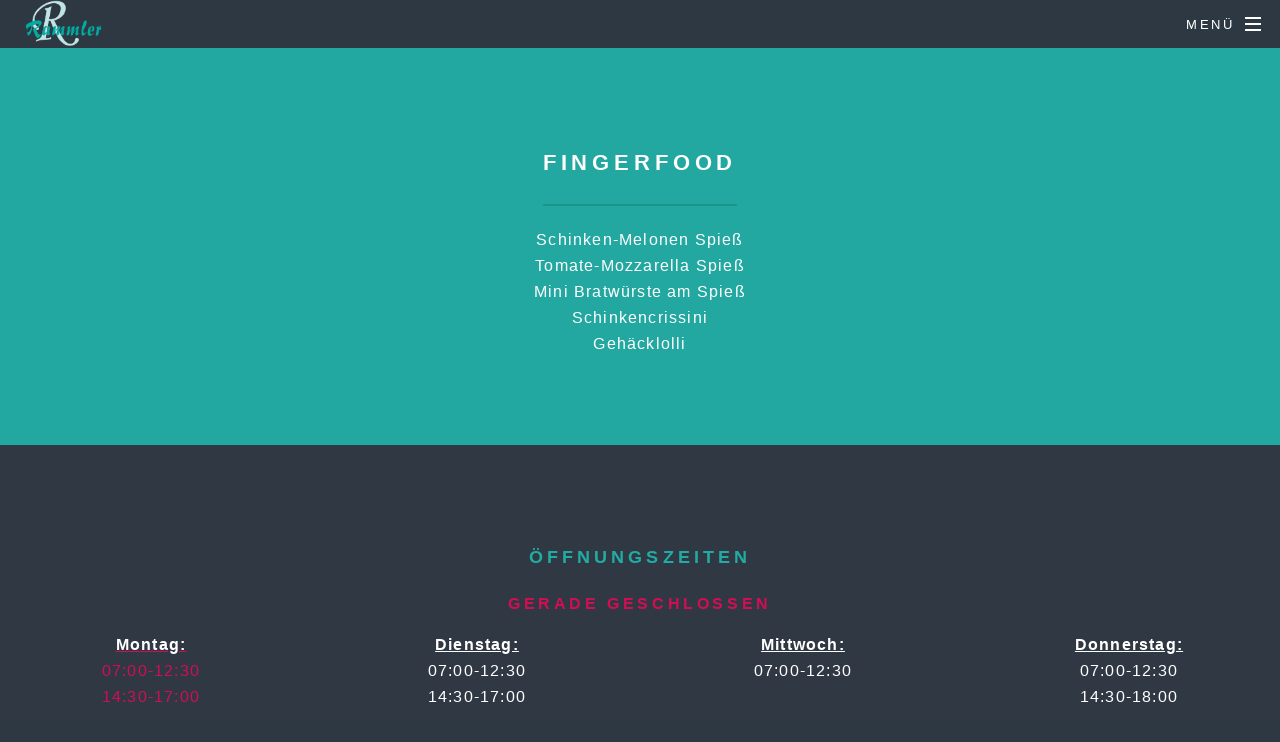

--- FILE ---
content_type: text/html; charset=UTF-8
request_url: http://www.metzgerei-rammler.de/partyservice/fingerfood/
body_size: 4563
content:
<!DOCTYPE HTML>
<!--
	Spectral by Pixelarity
	pixelarity.com @pixelarity
	License: pixelarity.com/license
-->
<html>
	<head>
		<title>Metzgerei Rammler</title>
		<meta content="text/html; charset=UTF-8" />
		<meta name="viewport" content="width=device-width, initial-scale=1" />
		<meta name="google-site-verification" content="XrYQ5vP4Zlqa34rBiA-sR0tpSJ4l3nr2kDWGVytHFII" />
        <link rel="pingback" href="http://www.metzgerei-rammler.de/xmlrpc.php" />
		<script>
		  window.fbAsyncInit = function() {
		    FB.init({
		      appId      : '364233504002756',
		      xfbml      : true,
		      version    : 'v2.10'
		    });
		    FB.AppEvents.logPageView();
		  };

		  (function(d, s, id){
		     var js, fjs = d.getElementsByTagName(s)[0];
		     if (d.getElementById(id)) {return;}
		     js = d.createElement(s); js.id = id;
		     js.src = "https://connect.facebook.net/en_US/sdk.js";
		     fjs.parentNode.insertBefore(js, fjs);
	   }(document, 'script', 'facebook-jssdk'));
		</script>
		<link rel='dns-prefetch' href='//www.metzgerei-rammler.de' />
<link rel='dns-prefetch' href='//s0.wp.com' />
<link rel='dns-prefetch' href='//s.w.org' />
<link rel="apple-touch-icon" sizes="57x57" href="/apple-icon-57x57.png"><link rel="apple-touch-icon" sizes="60x60" href="http://www.metzgerei-rammler.de/wp-content/themes/MetzgereiRammlerWebsite/assets/favicon/apple-icon-60x60.png"><link rel="apple-touch-icon" sizes="72x72" href="http://www.metzgerei-rammler.de/wp-content/themes/MetzgereiRammlerWebsite/assets/favicon/apple-icon-72x72.png"><link rel="apple-touch-icon" sizes="76x76" href="http://www.metzgerei-rammler.de/wp-content/themes/MetzgereiRammlerWebsite/assets/favicon/apple-icon-76x76.png"><link rel="apple-touch-icon" sizes="114x114" href="http://www.metzgerei-rammler.de/wp-content/themes/MetzgereiRammlerWebsite/assets/favicon/apple-icon-114x114.png"><link rel="apple-touch-icon" sizes="120x120" href="http://www.metzgerei-rammler.de/wp-content/themes/MetzgereiRammlerWebsite/assets/favicon/apple-icon-120x120.png"><link rel="apple-touch-icon" sizes="144x144" href="http://www.metzgerei-rammler.de/wp-content/themes/MetzgereiRammlerWebsite/assets/favicon/apple-icon-144x144.png"><link rel="apple-touch-icon" sizes="152x152" href="http://www.metzgerei-rammler.de/wp-content/themes/MetzgereiRammlerWebsite/assets/favicon/apple-icon-152x152.png"><link rel="apple-touch-icon" sizes="180x180" href="http://www.metzgerei-rammler.de/wp-content/themes/MetzgereiRammlerWebsite/assets/favicon/apple-icon-180x180.png"><link rel="icon" type="image/png" sizes="192x192"  href="http://www.metzgerei-rammler.de/wp-content/themes/MetzgereiRammlerWebsite/assets/favicon/android-icon-192x192.png"><link rel="icon" type="image/png" sizes="32x32" href="http://www.metzgerei-rammler.de/wp-content/themes/MetzgereiRammlerWebsite/assets/favicon/favicon-32x32.png"><link rel="icon" type="image/png" sizes="96x96" href="http://www.metzgerei-rammler.de/wp-content/themes/MetzgereiRammlerWebsite/assets/favicon/favicon-96x96.png"><link rel="icon" type="image/png" sizes="16x16" href="http://www.metzgerei-rammler.de/wp-content/themes/MetzgereiRammlerWebsite/assets/favicon/favicon-16x16.png"><link rel="manifest" href="http://www.metzgerei-rammler.de/wp-content/themes/MetzgereiRammlerWebsite/assets/favicon/manifest.json"><meta name="msapplication-TileColor" content="#2f3843"><meta name="msapplication-TileImage" content="http://www.metzgerei-rammler.de/wp-content/themes/MetzgereiRammlerWebsite/assets/favicon/ms-icon-144x144.png"><meta name="theme-color" content="#2f3843"><meta property="og:description" content="Schinken-Melonen Spieß
Tomate-Mozzarella Spieß
Mini Bratwürste am Spieß
Schinkencrissini
Gehäcklolli"><meta property="og:title" content="Fingerfood"/><meta property="og:type" content="article"/><meta property="og:url" content="http://www.metzgerei-rammler.de/partyservice/fingerfood/"/><meta property="og:site_name" content="Metzgerei Rammler"/><meta property="og:image" content="http://www.metzgerei-rammler.de/wp-content/uploads/2017/11/20160720_120603-e1510151838325-576x1024.watermark.jpg"/>		<script type="text/javascript">
			window._wpemojiSettings = {"baseUrl":"https:\/\/s.w.org\/images\/core\/emoji\/11\/72x72\/","ext":".png","svgUrl":"https:\/\/s.w.org\/images\/core\/emoji\/11\/svg\/","svgExt":".svg","source":{"concatemoji":"http:\/\/www.metzgerei-rammler.de\/wp-includes\/js\/wp-emoji-release.min.js?ver=4.9.28"}};
			!function(e,a,t){var n,r,o,i=a.createElement("canvas"),p=i.getContext&&i.getContext("2d");function s(e,t){var a=String.fromCharCode;p.clearRect(0,0,i.width,i.height),p.fillText(a.apply(this,e),0,0);e=i.toDataURL();return p.clearRect(0,0,i.width,i.height),p.fillText(a.apply(this,t),0,0),e===i.toDataURL()}function c(e){var t=a.createElement("script");t.src=e,t.defer=t.type="text/javascript",a.getElementsByTagName("head")[0].appendChild(t)}for(o=Array("flag","emoji"),t.supports={everything:!0,everythingExceptFlag:!0},r=0;r<o.length;r++)t.supports[o[r]]=function(e){if(!p||!p.fillText)return!1;switch(p.textBaseline="top",p.font="600 32px Arial",e){case"flag":return s([55356,56826,55356,56819],[55356,56826,8203,55356,56819])?!1:!s([55356,57332,56128,56423,56128,56418,56128,56421,56128,56430,56128,56423,56128,56447],[55356,57332,8203,56128,56423,8203,56128,56418,8203,56128,56421,8203,56128,56430,8203,56128,56423,8203,56128,56447]);case"emoji":return!s([55358,56760,9792,65039],[55358,56760,8203,9792,65039])}return!1}(o[r]),t.supports.everything=t.supports.everything&&t.supports[o[r]],"flag"!==o[r]&&(t.supports.everythingExceptFlag=t.supports.everythingExceptFlag&&t.supports[o[r]]);t.supports.everythingExceptFlag=t.supports.everythingExceptFlag&&!t.supports.flag,t.DOMReady=!1,t.readyCallback=function(){t.DOMReady=!0},t.supports.everything||(n=function(){t.readyCallback()},a.addEventListener?(a.addEventListener("DOMContentLoaded",n,!1),e.addEventListener("load",n,!1)):(e.attachEvent("onload",n),a.attachEvent("onreadystatechange",function(){"complete"===a.readyState&&t.readyCallback()})),(n=t.source||{}).concatemoji?c(n.concatemoji):n.wpemoji&&n.twemoji&&(c(n.twemoji),c(n.wpemoji)))}(window,document,window._wpemojiSettings);
		</script>
		<style type="text/css">
img.wp-smiley,
img.emoji {
	display: inline !important;
	border: none !important;
	box-shadow: none !important;
	height: 1em !important;
	width: 1em !important;
	margin: 0 .07em !important;
	vertical-align: -0.1em !important;
	background: none !important;
	padding: 0 !important;
}
</style>
<link rel='stylesheet' id='contact-form-7-css'  href='http://www.metzgerei-rammler.de/wp-content/plugins/contact-form-7/includes/css/styles.css?ver=4.9.1' type='text/css' media='all' />
<link rel='stylesheet' id='css-theme-main-css'  href='http://www.metzgerei-rammler.de/wp-content/themes/MetzgereiRammlerWebsite/assets/css/main.css?ver=1.75-1729170601' type='text/css' media='all' />
<link rel='stylesheet' id='css-theme-style-css'  href='http://www.metzgerei-rammler.de/wp-content/themes/MetzgereiRammlerWebsite/assets/css/style.css?ver=1.75-1729170602' type='text/css' media='all' />
<!--[if lte IE 8]>
<link rel='stylesheet' id='css-theme-ie8-css'  href='http://www.metzgerei-rammler.de/wp-content/themes/MetzgereiRammlerWebsite/assets/css/ie8.css?ver=1.75-1729170601' type='text/css' media='all' />
<![endif]-->
<!--[if lte IE 9]>
<link rel='stylesheet' id='css-theme-ie9-css'  href='http://www.metzgerei-rammler.de/wp-content/themes/MetzgereiRammlerWebsite/assets/css/ie8.css?ver=1.75-1729170601' type='text/css' media='all' />
<![endif]-->
<link rel='stylesheet' id='jetpack_css-css'  href='http://www.metzgerei-rammler.de/wp-content/plugins/jetpack/css/jetpack.css?ver=5.5.5' type='text/css' media='all' />
<script type='text/javascript' src='http://www.metzgerei-rammler.de/wp-includes/js/jquery/jquery.js?ver=1.12.4'></script>
<script type='text/javascript' src='http://www.metzgerei-rammler.de/wp-includes/js/jquery/jquery-migrate.min.js?ver=1.4.1'></script>
<!--[if lte IE 8]>
<script type='text/javascript' src='http://www.metzgerei-rammler.de/wp-content/themes/MetzgereiRammlerWebsite/assets/js/ie/html5shiv.js?ver=1.75-1729170698'></script>
<![endif]-->
<link rel='https://api.w.org/' href='http://www.metzgerei-rammler.de/wp-json/' />
<link rel="EditURI" type="application/rsd+xml" title="RSD" href="http://www.metzgerei-rammler.de/xmlrpc.php?rsd" />
<link rel="wlwmanifest" type="application/wlwmanifest+xml" href="http://www.metzgerei-rammler.de/wp-includes/wlwmanifest.xml" /> 
<meta name="generator" content="WordPress 4.9.28" />
<link rel="canonical" href="http://www.metzgerei-rammler.de/partyservice/fingerfood/" />
<link rel='shortlink' href='https://wp.me/P9llKa-V' />
<link rel="alternate" type="application/json+oembed" href="http://www.metzgerei-rammler.de/wp-json/oembed/1.0/embed?url=http%3A%2F%2Fwww.metzgerei-rammler.de%2Fpartyservice%2Ffingerfood%2F" />
<link rel="alternate" type="text/xml+oembed" href="http://www.metzgerei-rammler.de/wp-json/oembed/1.0/embed?url=http%3A%2F%2Fwww.metzgerei-rammler.de%2Fpartyservice%2Ffingerfood%2F&#038;format=xml" />
<script type='text/javascript' src='http://maps.googleapis.com/maps/api/js?key=AIzaSyAMdkPLdphUOyT2BEPwbRAtw_4pHrjgrPs&#038;sensor=false&#038;language=de&#038;ver=4.9.28'></script>


<!-- ***** Nav2Me ***** -->
<script src="http://www.metzgerei-rammler.de/wp-content/plugins/nav2me/js/mapfunctions.php" type="text/javascript"></script>
<!-- ********************* -->


<link rel='dns-prefetch' href='//v0.wordpress.com'/>
	</head>
  <body >
    <div id="page-wrapper">
      <!-- Header -->
  <header id="header" >
          <h1><a href="/"><img src="http://www.metzgerei-rammler.de/wp-content/themes/MetzgereiRammlerWebsite/assets/images/logo_top.png" alt="Metzgerei Rammler" style="height: 100%"></a></h1>
        <nav id="nav">
      <ul>
        <li class="special">
          <a href="#menu" class="menuToggle"><span>Menü</span></a>
          <div id="menu">
            <ul>
              <li ><a href="/">Startseite</a></li>
              <li ><a href="http://www.metzgerei-rammler.de/verschiedene-platten/">Verschiedene Platten</a></li><li ><a href="http://www.metzgerei-rammler.de/verschiedene-hausgemachte-und-luftgetrocknete-salami/">Verschiedene Hausgemachte und Luftgetrocknete Salami</a></li><li ><a href="http://www.metzgerei-rammler.de/italienisches-buffet-bella-italia/">Italienisches Buffet " BELLA ITALIA"</a></li><li ><a href="http://www.metzgerei-rammler.de/ueber-uns/">Über uns</a></li><li ><a href="http://www.metzgerei-rammler.de/sortiment/">Sortiment</a></li><li ><a href="http://www.metzgerei-rammler.de/partyservice/">Partyservice</a></li><li ><a href="http://www.metzgerei-rammler.de/geschenkideen/">Geschenkideen</a></li><li ><a href="http://www.metzgerei-rammler.de/neuigkeiten/">Neuigkeiten</a></li><li ><a href="http://www.metzgerei-rammler.de/anfahrt/">Anfahrt</a></li><li ><a href="http://www.metzgerei-rammler.de/impressum/">Impressum</a></li>            </ul>
          </div>
        </li>
      </ul>
    </nav>
  </header>
  					<section id="57" class="the_content wrapper style1 special">
						<div class="inner">
							<header class="major">
								<h2>Fingerfood</h2>
								<p>Schinken-Melonen Spieß<br />
Tomate-Mozzarella Spieß<br />
Mini Bratwürste am Spieß<br />
Schinkencrissini<br />
Gehäcklolli</p>
							</header>
            </div>
					</section>
      <footer id="footer">
      <div id="opening"><h3>Öffnungszeiten</h3><h4>Gerade Geschlossen</h4><div class="opening row uniform"><div class="3u(large) 6u(small) 12u$(xsmall) active"><u><b>Montag:</b></u></br>07:00-12:30</br>14:30-17:00</div><div class="3u(large) 6u(small) 12u$(xsmall)"><u><b>Dienstag:</b></u></br>07:00-12:30</br>14:30-17:00</div><div class="3u(large) 6u(small) 12u$(xsmall)"><u><b>Mittwoch:</b></u></br>07:00-12:30</div><div class="3u(large) 6u(small) 12u$(xsmall)"><u><b>Donnerstag:</b></u></br>07:00-12:30</br>14:30-18:00</div><div class="3u(large) 6u(small) 12u$(xsmall)"><u><b>Freitag:</b></u></br>07:00-12:30</br>14:30-18:00</div><div class="3u(large) 6u(small) 12u$(xsmall)"><u><b>Samstag:</b></u></br>07:00-12:00</div><div class="3u(large) 6u(small) 12u$(xsmall)"><u><b>Sonntag:</b></u></br>Geschlossen</div></div></div>      <ul class="icons">
        <li><a href="https://www.facebook.com/Metzgerei-Rammler-569366693085310/" target="_blank" class="icon fa-facebook"><span class="label">Facebook</span></a></li>
        <li><a href="http://www.metzgerei-rammler.de/?page_id=14" class="icon fa-envelope-o"><span class="label">Email</span></a></li>
      </ul>
      <ul class="copyright">
        <li><a href="https://www.sascha-wechsler.de">Entwicklung von Sascha Wechsler</a></br><a href="http://www.metzgerei-rammler.de">&copy; Metzgerei Rammler</br>2017-2026</a></li>
      </ul>
    </footer>

    </div>

    <link rel='stylesheet' id='css-theme-opening-css'  href='http://www.metzgerei-rammler.de/wp-content/themes/MetzgereiRammlerWebsite/assets/css/opening.css?ver=-1729170601' type='text/css' media='all' />
<script type='text/javascript'>
/* <![CDATA[ */
var wpcf7 = {"apiSettings":{"root":"http:\/\/www.metzgerei-rammler.de\/wp-json\/contact-form-7\/v1","namespace":"contact-form-7\/v1"},"recaptcha":{"messages":{"empty":"Bitte best\u00e4tige, dass du keine Maschine bist."}},"cached":"1"};
/* ]]> */
</script>
<script type='text/javascript' src='http://www.metzgerei-rammler.de/wp-content/plugins/contact-form-7/includes/js/scripts.js?ver=4.9.1'></script>
<script type='text/javascript' src='https://s0.wp.com/wp-content/js/devicepx-jetpack.js?ver=202605'></script>
<script type='text/javascript' src='http://www.metzgerei-rammler.de/wp-content/themes/MetzgereiRammlerWebsite/assets/js/jquery.min.js?ver=1.75-1729170606'></script>
<script type='text/javascript' src='http://www.metzgerei-rammler.de/wp-content/themes/MetzgereiRammlerWebsite/assets/js/jquery.scrollex.min.js?ver=1.75-1729170606'></script>
<script type='text/javascript' src='http://www.metzgerei-rammler.de/wp-content/themes/MetzgereiRammlerWebsite/assets/js/jquery.scrolly.min.js?ver=1.75-1729170606'></script>
<script type='text/javascript' src='http://www.metzgerei-rammler.de/wp-content/themes/MetzgereiRammlerWebsite/assets/js/skel.min.js?ver=1.75-1729170606'></script>
<script type='text/javascript' src='http://www.metzgerei-rammler.de/wp-content/themes/MetzgereiRammlerWebsite/assets/js/util.js?ver=1.75-1729170606'></script>
<!--[if lte IE 8]>
<script type='text/javascript' src='http://www.metzgerei-rammler.de/wp-content/themes/MetzgereiRammlerWebsite/assets/js/ie/respond.min.js?ver=1.75-1729170698'></script>
<![endif]-->
<script type='text/javascript' src='http://www.metzgerei-rammler.de/wp-content/themes/MetzgereiRammlerWebsite/assets/js/main.js?ver=1.75-1729170606'></script>
<script type='text/javascript' src='http://www.metzgerei-rammler.de/wp-includes/js/wp-embed.min.js?ver=4.9.28'></script>
<script type='text/javascript' src='http://www.metzgerei-rammler.de/wp-content/themes/MetzgereiRammlerWebsite/assets/js/opening_format.js?ver=-1729170606'></script>
<script type='text/javascript' src='https://stats.wp.com/e-202605.js' async defer></script>
<script type='text/javascript'>
	_stq = window._stq || [];
	_stq.push([ 'view', {v:'ext',j:'1:5.5.5',blog:'138075498',post:'57',tz:'1',srv:'www.metzgerei-rammler.de'} ]);
	_stq.push([ 'clickTrackerInit', '138075498', '57' ]);
</script>
  	</body>
</html>


--- FILE ---
content_type: text/css
request_url: http://www.metzgerei-rammler.de/wp-content/themes/MetzgereiRammlerWebsite/assets/css/main.css?ver=1.75-1729170601
body_size: 78949
content:
/*!
 *  Font Awesome 4.4.0 by @davegandy - http://fontawesome.io - @fontawesome
 *  License - http://fontawesome.io/license (Font: SIL OFL 1.1, CSS: MIT License)
 */
/*!
 *  Font Awesome 4.4.0 by @davegandy - http://fontawesome.io - @fontawesome
 *  License - http://fontawesome.io/license (Font: SIL OFL 1.1, CSS: MIT License)
 */
/*!
 *  Font Awesome 4.4.0 by @davegandy - http://fontawesome.io - @fontawesome
 *  License - http://fontawesome.io/license (Font: SIL OFL 1.1, CSS: MIT License)
 */
@font-face{font-family:'FontAwesome';src:url(../fonts/fontawesome-webfont.eot?v=4.4.0);src:url(../fonts/fontawesome-webfont.eot?#iefix&v=4.4.0) format('embedded-opentype'),url(../fonts/fontawesome-webfont.woff2?v=4.4.0) format('woff2'),url(../fonts/fontawesome-webfont.woff?v=4.4.0) format('woff'),url(../fonts/fontawesome-webfont.ttf?v=4.4.0) format('truetype'),url(../fonts/fontawesome-webfont.svg?v=4.4.0#fontawesomeregular) format('svg');font-weight:normal;font-style:normal}.fa{display:inline-block;font:normal normal normal 14px/1 FontAwesome;font-size:inherit;text-rendering:auto;-webkit-font-smoothing:antialiased;-moz-osx-font-smoothing:grayscale}.fa-lg{font-size:1.33333333em;line-height:.75em;vertical-align:-15%}.fa-2x{font-size:2em}.fa-3x{font-size:3em}.fa-4x{font-size:4em}.fa-5x{font-size:5em}.fa-fw{width:1.28571429em;text-align:center}.fa-ul{padding-left:0;margin-left:2.14285714em;list-style-type:none}.fa-ul>li{position:relative}.fa-li{position:absolute;left:-2.14285714em;width:2.14285714em;top:.14285714em;text-align:center}.fa-li.fa-lg{left:-1.85714286em}.fa-border{padding:.2em .25em .15em;border:solid .08em #eee;border-radius:.1em}.fa-pull-left{float:left}.fa-pull-right{float:right}.fa.fa-pull-left{margin-right:.3em}.fa.fa-pull-right{margin-left:.3em}.pull-right{float:right}.pull-left{float:left}.fa.pull-left{margin-right:.3em}.fa.pull-right{margin-left:.3em}.fa-spin{-webkit-animation:fa-spin 2s infinite linear;animation:fa-spin 2s infinite linear}.fa-pulse{-webkit-animation:fa-spin 1s infinite steps(8);animation:fa-spin 1s infinite steps(8)}@-webkit-keyframes fa-spin{0%{-webkit-transform:rotate(0deg);transform:rotate(0deg)}100%{-webkit-transform:rotate(359deg);transform:rotate(359deg)}}@keyframes fa-spin{0%{-webkit-transform:rotate(0deg);transform:rotate(0deg)}100%{-webkit-transform:rotate(359deg);transform:rotate(359deg)}}.fa-rotate-90{filter:progid:DXImageTransform.Microsoft.BasicImage(rotation=1);-webkit-transform:rotate(90deg);-ms-transform:rotate(90deg);transform:rotate(90deg)}.fa-rotate-180{filter:progid:DXImageTransform.Microsoft.BasicImage(rotation=2);-webkit-transform:rotate(180deg);-ms-transform:rotate(180deg);transform:rotate(180deg)}.fa-rotate-270{filter:progid:DXImageTransform.Microsoft.BasicImage(rotation=3);-webkit-transform:rotate(270deg);-ms-transform:rotate(270deg);transform:rotate(270deg)}.fa-flip-horizontal{filter:progid:DXImageTransform.Microsoft.BasicImage(rotation=0,mirror=1);-webkit-transform:scale(-1,1);-ms-transform:scale(-1,1);transform:scale(-1,1)}.fa-flip-vertical{filter:progid:DXImageTransform.Microsoft.BasicImage(rotation=2,mirror=1);-webkit-transform:scale(1,-1);-ms-transform:scale(1,-1);transform:scale(1,-1)}:root .fa-rotate-90,:root .fa-rotate-180,:root .fa-rotate-270,:root .fa-flip-horizontal,:root .fa-flip-vertical{filter:none}.fa-stack{position:relative;display:inline-block;width:2em;height:2em;line-height:2em;vertical-align:middle}.fa-stack-1x,.fa-stack-2x{position:absolute;left:0;width:100%;text-align:center}.fa-stack-1x{line-height:inherit}.fa-stack-2x{font-size:2em}.fa-inverse{color:#fff}.fa-glass:before{content:"\f000"}.fa-music:before{content:"\f001"}.fa-search:before{content:"\f002"}.fa-envelope-o:before{content:"\f003"}.fa-heart:before{content:"\f004"}.fa-star:before{content:"\f005"}.fa-star-o:before{content:"\f006"}.fa-user:before{content:"\f007"}.fa-film:before{content:"\f008"}.fa-th-large:before{content:"\f009"}.fa-th:before{content:"\f00a"}.fa-th-list:before{content:"\f00b"}.fa-check:before{content:"\f00c"}.fa-remove:before,.fa-close:before,.fa-times:before{content:"\f00d"}.fa-search-plus:before{content:"\f00e"}.fa-search-minus:before{content:"\f010"}.fa-power-off:before{content:"\f011"}.fa-signal:before{content:"\f012"}.fa-gear:before,.fa-cog:before{content:"\f013"}.fa-trash-o:before{content:"\f014"}.fa-home:before{content:"\f015"}.fa-file-o:before{content:"\f016"}.fa-clock-o:before{content:"\f017"}.fa-road:before{content:"\f018"}.fa-download:before{content:"\f019"}.fa-arrow-circle-o-down:before{content:"\f01a"}.fa-arrow-circle-o-up:before{content:"\f01b"}.fa-inbox:before{content:"\f01c"}.fa-play-circle-o:before{content:"\f01d"}.fa-rotate-right:before,.fa-repeat:before{content:"\f01e"}.fa-refresh:before{content:"\f021"}.fa-list-alt:before{content:"\f022"}.fa-lock:before{content:"\f023"}.fa-flag:before{content:"\f024"}.fa-headphones:before{content:"\f025"}.fa-volume-off:before{content:"\f026"}.fa-volume-down:before{content:"\f027"}.fa-volume-up:before{content:"\f028"}.fa-qrcode:before{content:"\f029"}.fa-barcode:before{content:"\f02a"}.fa-tag:before{content:"\f02b"}.fa-tags:before{content:"\f02c"}.fa-book:before{content:"\f02d"}.fa-bookmark:before{content:"\f02e"}.fa-print:before{content:"\f02f"}.fa-camera:before{content:"\f030"}.fa-font:before{content:"\f031"}.fa-bold:before{content:"\f032"}.fa-italic:before{content:"\f033"}.fa-text-height:before{content:"\f034"}.fa-text-width:before{content:"\f035"}.fa-align-left:before{content:"\f036"}.fa-align-center:before{content:"\f037"}.fa-align-right:before{content:"\f038"}.fa-align-justify:before{content:"\f039"}.fa-list:before{content:"\f03a"}.fa-dedent:before,.fa-outdent:before{content:"\f03b"}.fa-indent:before{content:"\f03c"}.fa-video-camera:before{content:"\f03d"}.fa-photo:before,.fa-image:before,.fa-picture-o:before{content:"\f03e"}.fa-pencil:before{content:"\f040"}.fa-map-marker:before{content:"\f041"}.fa-adjust:before{content:"\f042"}.fa-tint:before{content:"\f043"}.fa-edit:before,.fa-pencil-square-o:before{content:"\f044"}.fa-share-square-o:before{content:"\f045"}.fa-check-square-o:before{content:"\f046"}.fa-arrows:before{content:"\f047"}.fa-step-backward:before{content:"\f048"}.fa-fast-backward:before{content:"\f049"}.fa-backward:before{content:"\f04a"}.fa-play:before{content:"\f04b"}.fa-pause:before{content:"\f04c"}.fa-stop:before{content:"\f04d"}.fa-forward:before{content:"\f04e"}.fa-fast-forward:before{content:"\f050"}.fa-step-forward:before{content:"\f051"}.fa-eject:before{content:"\f052"}.fa-chevron-left:before{content:"\f053"}.fa-chevron-right:before{content:"\f054"}.fa-plus-circle:before{content:"\f055"}.fa-minus-circle:before{content:"\f056"}.fa-times-circle:before{content:"\f057"}.fa-check-circle:before{content:"\f058"}.fa-question-circle:before{content:"\f059"}.fa-info-circle:before{content:"\f05a"}.fa-crosshairs:before{content:"\f05b"}.fa-times-circle-o:before{content:"\f05c"}.fa-check-circle-o:before{content:"\f05d"}.fa-ban:before{content:"\f05e"}.fa-arrow-left:before{content:"\f060"}.fa-arrow-right:before{content:"\f061"}.fa-arrow-up:before{content:"\f062"}.fa-arrow-down:before{content:"\f063"}.fa-mail-forward:before,.fa-share:before{content:"\f064"}.fa-expand:before{content:"\f065"}.fa-compress:before{content:"\f066"}.fa-plus:before{content:"\f067"}.fa-minus:before{content:"\f068"}.fa-asterisk:before{content:"\f069"}.fa-exclamation-circle:before{content:"\f06a"}.fa-gift:before{content:"\f06b"}.fa-leaf:before{content:"\f06c"}.fa-fire:before{content:"\f06d"}.fa-eye:before{content:"\f06e"}.fa-eye-slash:before{content:"\f070"}.fa-warning:before,.fa-exclamation-triangle:before{content:"\f071"}.fa-plane:before{content:"\f072"}.fa-calendar:before{content:"\f073"}.fa-random:before{content:"\f074"}.fa-comment:before{content:"\f075"}.fa-magnet:before{content:"\f076"}.fa-chevron-up:before{content:"\f077"}.fa-chevron-down:before{content:"\f078"}.fa-retweet:before{content:"\f079"}.fa-shopping-cart:before{content:"\f07a"}.fa-folder:before{content:"\f07b"}.fa-folder-open:before{content:"\f07c"}.fa-arrows-v:before{content:"\f07d"}.fa-arrows-h:before{content:"\f07e"}.fa-bar-chart-o:before,.fa-bar-chart:before{content:"\f080"}.fa-twitter-square:before{content:"\f081"}.fa-facebook-square:before{content:"\f082"}.fa-camera-retro:before{content:"\f083"}.fa-key:before{content:"\f084"}.fa-gears:before,.fa-cogs:before{content:"\f085"}.fa-comments:before{content:"\f086"}.fa-thumbs-o-up:before{content:"\f087"}.fa-thumbs-o-down:before{content:"\f088"}.fa-star-half:before{content:"\f089"}.fa-heart-o:before{content:"\f08a"}.fa-sign-out:before{content:"\f08b"}.fa-linkedin-square:before{content:"\f08c"}.fa-thumb-tack:before{content:"\f08d"}.fa-external-link:before{content:"\f08e"}.fa-sign-in:before{content:"\f090"}.fa-trophy:before{content:"\f091"}.fa-github-square:before{content:"\f092"}.fa-upload:before{content:"\f093"}.fa-lemon-o:before{content:"\f094"}.fa-phone:before{content:"\f095"}.fa-square-o:before{content:"\f096"}.fa-bookmark-o:before{content:"\f097"}.fa-phone-square:before{content:"\f098"}.fa-twitter:before{content:"\f099"}.fa-facebook-f:before,.fa-facebook:before{content:"\f09a"}.fa-github:before{content:"\f09b"}.fa-unlock:before{content:"\f09c"}.fa-credit-card:before{content:"\f09d"}.fa-feed:before,.fa-rss:before{content:"\f09e"}.fa-hdd-o:before{content:"\f0a0"}.fa-bullhorn:before{content:"\f0a1"}.fa-bell:before{content:"\f0f3"}.fa-certificate:before{content:"\f0a3"}.fa-hand-o-right:before{content:"\f0a4"}.fa-hand-o-left:before{content:"\f0a5"}.fa-hand-o-up:before{content:"\f0a6"}.fa-hand-o-down:before{content:"\f0a7"}.fa-arrow-circle-left:before{content:"\f0a8"}.fa-arrow-circle-right:before{content:"\f0a9"}.fa-arrow-circle-up:before{content:"\f0aa"}.fa-arrow-circle-down:before{content:"\f0ab"}.fa-globe:before{content:"\f0ac"}.fa-wrench:before{content:"\f0ad"}.fa-tasks:before{content:"\f0ae"}.fa-filter:before{content:"\f0b0"}.fa-briefcase:before{content:"\f0b1"}.fa-arrows-alt:before{content:"\f0b2"}.fa-group:before,.fa-users:before{content:"\f0c0"}.fa-chain:before,.fa-link:before{content:"\f0c1"}.fa-cloud:before{content:"\f0c2"}.fa-flask:before{content:"\f0c3"}.fa-cut:before,.fa-scissors:before{content:"\f0c4"}.fa-copy:before,.fa-files-o:before{content:"\f0c5"}.fa-paperclip:before{content:"\f0c6"}.fa-save:before,.fa-floppy-o:before{content:"\f0c7"}.fa-square:before{content:"\f0c8"}.fa-navicon:before,.fa-reorder:before,.fa-bars:before{content:"\f0c9"}.fa-list-ul:before{content:"\f0ca"}.fa-list-ol:before{content:"\f0cb"}.fa-strikethrough:before{content:"\f0cc"}.fa-underline:before{content:"\f0cd"}.fa-table:before{content:"\f0ce"}.fa-magic:before{content:"\f0d0"}.fa-truck:before{content:"\f0d1"}.fa-pinterest:before{content:"\f0d2"}.fa-pinterest-square:before{content:"\f0d3"}.fa-google-plus-square:before{content:"\f0d4"}.fa-google-plus:before{content:"\f0d5"}.fa-money:before{content:"\f0d6"}.fa-caret-down:before{content:"\f0d7"}.fa-caret-up:before{content:"\f0d8"}.fa-caret-left:before{content:"\f0d9"}.fa-caret-right:before{content:"\f0da"}.fa-columns:before{content:"\f0db"}.fa-unsorted:before,.fa-sort:before{content:"\f0dc"}.fa-sort-down:before,.fa-sort-desc:before{content:"\f0dd"}.fa-sort-up:before,.fa-sort-asc:before{content:"\f0de"}.fa-envelope:before{content:"\f0e0"}.fa-linkedin:before{content:"\f0e1"}.fa-rotate-left:before,.fa-undo:before{content:"\f0e2"}.fa-legal:before,.fa-gavel:before{content:"\f0e3"}.fa-dashboard:before,.fa-tachometer:before{content:"\f0e4"}.fa-comment-o:before{content:"\f0e5"}.fa-comments-o:before{content:"\f0e6"}.fa-flash:before,.fa-bolt:before{content:"\f0e7"}.fa-sitemap:before{content:"\f0e8"}.fa-umbrella:before{content:"\f0e9"}.fa-paste:before,.fa-clipboard:before{content:"\f0ea"}.fa-lightbulb-o:before{content:"\f0eb"}.fa-exchange:before{content:"\f0ec"}.fa-cloud-download:before{content:"\f0ed"}.fa-cloud-upload:before{content:"\f0ee"}.fa-user-md:before{content:"\f0f0"}.fa-stethoscope:before{content:"\f0f1"}.fa-suitcase:before{content:"\f0f2"}.fa-bell-o:before{content:"\f0a2"}.fa-coffee:before{content:"\f0f4"}.fa-cutlery:before{content:"\f0f5"}.fa-file-text-o:before{content:"\f0f6"}.fa-building-o:before{content:"\f0f7"}.fa-hospital-o:before{content:"\f0f8"}.fa-ambulance:before{content:"\f0f9"}.fa-medkit:before{content:"\f0fa"}.fa-fighter-jet:before{content:"\f0fb"}.fa-beer:before{content:"\f0fc"}.fa-h-square:before{content:"\f0fd"}.fa-plus-square:before{content:"\f0fe"}.fa-angle-double-left:before{content:"\f100"}.fa-angle-double-right:before{content:"\f101"}.fa-angle-double-up:before{content:"\f102"}.fa-angle-double-down:before{content:"\f103"}.fa-angle-left:before{content:"\f104"}.fa-angle-right:before{content:"\f105"}.fa-angle-up:before{content:"\f106"}.fa-angle-down:before{content:"\f107"}.fa-desktop:before{content:"\f108"}.fa-laptop:before{content:"\f109"}.fa-tablet:before{content:"\f10a"}.fa-mobile-phone:before,.fa-mobile:before{content:"\f10b"}.fa-circle-o:before{content:"\f10c"}.fa-quote-left:before{content:"\f10d"}.fa-quote-right:before{content:"\f10e"}.fa-spinner:before{content:"\f110"}.fa-circle:before{content:"\f111"}.fa-mail-reply:before,.fa-reply:before{content:"\f112"}.fa-github-alt:before{content:"\f113"}.fa-folder-o:before{content:"\f114"}.fa-folder-open-o:before{content:"\f115"}.fa-smile-o:before{content:"\f118"}.fa-frown-o:before{content:"\f119"}.fa-meh-o:before{content:"\f11a"}.fa-gamepad:before{content:"\f11b"}.fa-keyboard-o:before{content:"\f11c"}.fa-flag-o:before{content:"\f11d"}.fa-flag-checkered:before{content:"\f11e"}.fa-terminal:before{content:"\f120"}.fa-code:before{content:"\f121"}.fa-mail-reply-all:before,.fa-reply-all:before{content:"\f122"}.fa-star-half-empty:before,.fa-star-half-full:before,.fa-star-half-o:before{content:"\f123"}.fa-location-arrow:before{content:"\f124"}.fa-crop:before{content:"\f125"}.fa-code-fork:before{content:"\f126"}.fa-unlink:before,.fa-chain-broken:before{content:"\f127"}.fa-question:before{content:"\f128"}.fa-info:before{content:"\f129"}.fa-exclamation:before{content:"\f12a"}.fa-superscript:before{content:"\f12b"}.fa-subscript:before{content:"\f12c"}.fa-eraser:before{content:"\f12d"}.fa-puzzle-piece:before{content:"\f12e"}.fa-microphone:before{content:"\f130"}.fa-microphone-slash:before{content:"\f131"}.fa-shield:before{content:"\f132"}.fa-calendar-o:before{content:"\f133"}.fa-fire-extinguisher:before{content:"\f134"}.fa-rocket:before{content:"\f135"}.fa-maxcdn:before{content:"\f136"}.fa-chevron-circle-left:before{content:"\f137"}.fa-chevron-circle-right:before{content:"\f138"}.fa-chevron-circle-up:before{content:"\f139"}.fa-chevron-circle-down:before{content:"\f13a"}.fa-html5:before{content:"\f13b"}.fa-css3:before{content:"\f13c"}.fa-anchor:before{content:"\f13d"}.fa-unlock-alt:before{content:"\f13e"}.fa-bullseye:before{content:"\f140"}.fa-ellipsis-h:before{content:"\f141"}.fa-ellipsis-v:before{content:"\f142"}.fa-rss-square:before{content:"\f143"}.fa-play-circle:before{content:"\f144"}.fa-ticket:before{content:"\f145"}.fa-minus-square:before{content:"\f146"}.fa-minus-square-o:before{content:"\f147"}.fa-level-up:before{content:"\f148"}.fa-level-down:before{content:"\f149"}.fa-check-square:before{content:"\f14a"}.fa-pencil-square:before{content:"\f14b"}.fa-external-link-square:before{content:"\f14c"}.fa-share-square:before{content:"\f14d"}.fa-compass:before{content:"\f14e"}.fa-toggle-down:before,.fa-caret-square-o-down:before{content:"\f150"}.fa-toggle-up:before,.fa-caret-square-o-up:before{content:"\f151"}.fa-toggle-right:before,.fa-caret-square-o-right:before{content:"\f152"}.fa-euro:before,.fa-eur:before{content:"\f153"}.fa-gbp:before{content:"\f154"}.fa-dollar:before,.fa-usd:before{content:"\f155"}.fa-rupee:before,.fa-inr:before{content:"\f156"}.fa-cny:before,.fa-rmb:before,.fa-yen:before,.fa-jpy:before{content:"\f157"}.fa-ruble:before,.fa-rouble:before,.fa-rub:before{content:"\f158"}.fa-won:before,.fa-krw:before{content:"\f159"}.fa-bitcoin:before,.fa-btc:before{content:"\f15a"}.fa-file:before{content:"\f15b"}.fa-file-text:before{content:"\f15c"}.fa-sort-alpha-asc:before{content:"\f15d"}.fa-sort-alpha-desc:before{content:"\f15e"}.fa-sort-amount-asc:before{content:"\f160"}.fa-sort-amount-desc:before{content:"\f161"}.fa-sort-numeric-asc:before{content:"\f162"}.fa-sort-numeric-desc:before{content:"\f163"}.fa-thumbs-up:before{content:"\f164"}.fa-thumbs-down:before{content:"\f165"}.fa-youtube-square:before{content:"\f166"}.fa-youtube:before{content:"\f167"}.fa-xing:before{content:"\f168"}.fa-xing-square:before{content:"\f169"}.fa-youtube-play:before{content:"\f16a"}.fa-dropbox:before{content:"\f16b"}.fa-stack-overflow:before{content:"\f16c"}.fa-instagram:before{content:"\f16d"}.fa-flickr:before{content:"\f16e"}.fa-adn:before{content:"\f170"}.fa-bitbucket:before{content:"\f171"}.fa-bitbucket-square:before{content:"\f172"}.fa-tumblr:before{content:"\f173"}.fa-tumblr-square:before{content:"\f174"}.fa-long-arrow-down:before{content:"\f175"}.fa-long-arrow-up:before{content:"\f176"}.fa-long-arrow-left:before{content:"\f177"}.fa-long-arrow-right:before{content:"\f178"}.fa-apple:before{content:"\f179"}.fa-windows:before{content:"\f17a"}.fa-android:before{content:"\f17b"}.fa-linux:before{content:"\f17c"}.fa-dribbble:before{content:"\f17d"}.fa-skype:before{content:"\f17e"}.fa-foursquare:before{content:"\f180"}.fa-trello:before{content:"\f181"}.fa-female:before{content:"\f182"}.fa-male:before{content:"\f183"}.fa-gittip:before,.fa-gratipay:before{content:"\f184"}.fa-sun-o:before{content:"\f185"}.fa-moon-o:before{content:"\f186"}.fa-archive:before{content:"\f187"}.fa-bug:before{content:"\f188"}.fa-vk:before{content:"\f189"}.fa-weibo:before{content:"\f18a"}.fa-renren:before{content:"\f18b"}.fa-pagelines:before{content:"\f18c"}.fa-stack-exchange:before{content:"\f18d"}.fa-arrow-circle-o-right:before{content:"\f18e"}.fa-arrow-circle-o-left:before{content:"\f190"}.fa-toggle-left:before,.fa-caret-square-o-left:before{content:"\f191"}.fa-dot-circle-o:before{content:"\f192"}.fa-wheelchair:before{content:"\f193"}.fa-vimeo-square:before{content:"\f194"}.fa-turkish-lira:before,.fa-try:before{content:"\f195"}.fa-plus-square-o:before{content:"\f196"}.fa-space-shuttle:before{content:"\f197"}.fa-slack:before{content:"\f198"}.fa-envelope-square:before{content:"\f199"}.fa-wordpress:before{content:"\f19a"}.fa-openid:before{content:"\f19b"}.fa-institution:before,.fa-bank:before,.fa-university:before{content:"\f19c"}.fa-mortar-board:before,.fa-graduation-cap:before{content:"\f19d"}.fa-yahoo:before{content:"\f19e"}.fa-google:before{content:"\f1a0"}.fa-reddit:before{content:"\f1a1"}.fa-reddit-square:before{content:"\f1a2"}.fa-stumbleupon-circle:before{content:"\f1a3"}.fa-stumbleupon:before{content:"\f1a4"}.fa-delicious:before{content:"\f1a5"}.fa-digg:before{content:"\f1a6"}.fa-pied-piper:before{content:"\f1a7"}.fa-pied-piper-alt:before{content:"\f1a8"}.fa-drupal:before{content:"\f1a9"}.fa-joomla:before{content:"\f1aa"}.fa-language:before{content:"\f1ab"}.fa-fax:before{content:"\f1ac"}.fa-building:before{content:"\f1ad"}.fa-child:before{content:"\f1ae"}.fa-paw:before{content:"\f1b0"}.fa-spoon:before{content:"\f1b1"}.fa-cube:before{content:"\f1b2"}.fa-cubes:before{content:"\f1b3"}.fa-behance:before{content:"\f1b4"}.fa-behance-square:before{content:"\f1b5"}.fa-steam:before{content:"\f1b6"}.fa-steam-square:before{content:"\f1b7"}.fa-recycle:before{content:"\f1b8"}.fa-automobile:before,.fa-car:before{content:"\f1b9"}.fa-cab:before,.fa-taxi:before{content:"\f1ba"}.fa-tree:before{content:"\f1bb"}.fa-spotify:before{content:"\f1bc"}.fa-deviantart:before{content:"\f1bd"}.fa-soundcloud:before{content:"\f1be"}.fa-database:before{content:"\f1c0"}.fa-file-pdf-o:before{content:"\f1c1"}.fa-file-word-o:before{content:"\f1c2"}.fa-file-excel-o:before{content:"\f1c3"}.fa-file-powerpoint-o:before{content:"\f1c4"}.fa-file-photo-o:before,.fa-file-picture-o:before,.fa-file-image-o:before{content:"\f1c5"}.fa-file-zip-o:before,.fa-file-archive-o:before{content:"\f1c6"}.fa-file-sound-o:before,.fa-file-audio-o:before{content:"\f1c7"}.fa-file-movie-o:before,.fa-file-video-o:before{content:"\f1c8"}.fa-file-code-o:before{content:"\f1c9"}.fa-vine:before{content:"\f1ca"}.fa-codepen:before{content:"\f1cb"}.fa-jsfiddle:before{content:"\f1cc"}.fa-life-bouy:before,.fa-life-buoy:before,.fa-life-saver:before,.fa-support:before,.fa-life-ring:before{content:"\f1cd"}.fa-circle-o-notch:before{content:"\f1ce"}.fa-ra:before,.fa-rebel:before{content:"\f1d0"}.fa-ge:before,.fa-empire:before{content:"\f1d1"}.fa-git-square:before{content:"\f1d2"}.fa-git:before{content:"\f1d3"}.fa-y-combinator-square:before,.fa-yc-square:before,.fa-hacker-news:before{content:"\f1d4"}.fa-tencent-weibo:before{content:"\f1d5"}.fa-qq:before{content:"\f1d6"}.fa-wechat:before,.fa-weixin:before{content:"\f1d7"}.fa-send:before,.fa-paper-plane:before{content:"\f1d8"}.fa-send-o:before,.fa-paper-plane-o:before{content:"\f1d9"}.fa-history:before{content:"\f1da"}.fa-circle-thin:before{content:"\f1db"}.fa-header:before{content:"\f1dc"}.fa-paragraph:before{content:"\f1dd"}.fa-sliders:before{content:"\f1de"}.fa-share-alt:before{content:"\f1e0"}.fa-share-alt-square:before{content:"\f1e1"}.fa-bomb:before{content:"\f1e2"}.fa-soccer-ball-o:before,.fa-futbol-o:before{content:"\f1e3"}.fa-tty:before{content:"\f1e4"}.fa-binoculars:before{content:"\f1e5"}.fa-plug:before{content:"\f1e6"}.fa-slideshare:before{content:"\f1e7"}.fa-twitch:before{content:"\f1e8"}.fa-yelp:before{content:"\f1e9"}.fa-newspaper-o:before{content:"\f1ea"}.fa-wifi:before{content:"\f1eb"}.fa-calculator:before{content:"\f1ec"}.fa-paypal:before{content:"\f1ed"}.fa-google-wallet:before{content:"\f1ee"}.fa-cc-visa:before{content:"\f1f0"}.fa-cc-mastercard:before{content:"\f1f1"}.fa-cc-discover:before{content:"\f1f2"}.fa-cc-amex:before{content:"\f1f3"}.fa-cc-paypal:before{content:"\f1f4"}.fa-cc-stripe:before{content:"\f1f5"}.fa-bell-slash:before{content:"\f1f6"}.fa-bell-slash-o:before{content:"\f1f7"}.fa-trash:before{content:"\f1f8"}.fa-copyright:before{content:"\f1f9"}.fa-at:before{content:"\f1fa"}.fa-eyedropper:before{content:"\f1fb"}.fa-paint-brush:before{content:"\f1fc"}.fa-birthday-cake:before{content:"\f1fd"}.fa-area-chart:before{content:"\f1fe"}.fa-pie-chart:before{content:"\f200"}.fa-line-chart:before{content:"\f201"}.fa-lastfm:before{content:"\f202"}.fa-lastfm-square:before{content:"\f203"}.fa-toggle-off:before{content:"\f204"}.fa-toggle-on:before{content:"\f205"}.fa-bicycle:before{content:"\f206"}.fa-bus:before{content:"\f207"}.fa-ioxhost:before{content:"\f208"}.fa-angellist:before{content:"\f209"}.fa-cc:before{content:"\f20a"}.fa-shekel:before,.fa-sheqel:before,.fa-ils:before{content:"\f20b"}.fa-meanpath:before{content:"\f20c"}.fa-buysellads:before{content:"\f20d"}.fa-connectdevelop:before{content:"\f20e"}.fa-dashcube:before{content:"\f210"}.fa-forumbee:before{content:"\f211"}.fa-leanpub:before{content:"\f212"}.fa-sellsy:before{content:"\f213"}.fa-shirtsinbulk:before{content:"\f214"}.fa-simplybuilt:before{content:"\f215"}.fa-skyatlas:before{content:"\f216"}.fa-cart-plus:before{content:"\f217"}.fa-cart-arrow-down:before{content:"\f218"}.fa-diamond:before{content:"\f219"}.fa-ship:before{content:"\f21a"}.fa-user-secret:before{content:"\f21b"}.fa-motorcycle:before{content:"\f21c"}.fa-street-view:before{content:"\f21d"}.fa-heartbeat:before{content:"\f21e"}.fa-venus:before{content:"\f221"}.fa-mars:before{content:"\f222"}.fa-mercury:before{content:"\f223"}.fa-intersex:before,.fa-transgender:before{content:"\f224"}.fa-transgender-alt:before{content:"\f225"}.fa-venus-double:before{content:"\f226"}.fa-mars-double:before{content:"\f227"}.fa-venus-mars:before{content:"\f228"}.fa-mars-stroke:before{content:"\f229"}.fa-mars-stroke-v:before{content:"\f22a"}.fa-mars-stroke-h:before{content:"\f22b"}.fa-neuter:before{content:"\f22c"}.fa-genderless:before{content:"\f22d"}.fa-facebook-official:before{content:"\f230"}.fa-pinterest-p:before{content:"\f231"}.fa-whatsapp:before{content:"\f232"}.fa-server:before{content:"\f233"}.fa-user-plus:before{content:"\f234"}.fa-user-times:before{content:"\f235"}.fa-hotel:before,.fa-bed:before{content:"\f236"}.fa-viacoin:before{content:"\f237"}.fa-train:before{content:"\f238"}.fa-subway:before{content:"\f239"}.fa-medium:before{content:"\f23a"}.fa-yc:before,.fa-y-combinator:before{content:"\f23b"}.fa-optin-monster:before{content:"\f23c"}.fa-opencart:before{content:"\f23d"}.fa-expeditedssl:before{content:"\f23e"}.fa-battery-4:before,.fa-battery-full:before{content:"\f240"}.fa-battery-3:before,.fa-battery-three-quarters:before{content:"\f241"}.fa-battery-2:before,.fa-battery-half:before{content:"\f242"}.fa-battery-1:before,.fa-battery-quarter:before{content:"\f243"}.fa-battery-0:before,.fa-battery-empty:before{content:"\f244"}.fa-mouse-pointer:before{content:"\f245"}.fa-i-cursor:before{content:"\f246"}.fa-object-group:before{content:"\f247"}.fa-object-ungroup:before{content:"\f248"}.fa-sticky-note:before{content:"\f249"}.fa-sticky-note-o:before{content:"\f24a"}.fa-cc-jcb:before{content:"\f24b"}.fa-cc-diners-club:before{content:"\f24c"}.fa-clone:before{content:"\f24d"}.fa-balance-scale:before{content:"\f24e"}.fa-hourglass-o:before{content:"\f250"}.fa-hourglass-1:before,.fa-hourglass-start:before{content:"\f251"}.fa-hourglass-2:before,.fa-hourglass-half:before{content:"\f252"}.fa-hourglass-3:before,.fa-hourglass-end:before{content:"\f253"}.fa-hourglass:before{content:"\f254"}.fa-hand-grab-o:before,.fa-hand-rock-o:before{content:"\f255"}.fa-hand-stop-o:before,.fa-hand-paper-o:before{content:"\f256"}.fa-hand-scissors-o:before{content:"\f257"}.fa-hand-lizard-o:before{content:"\f258"}.fa-hand-spock-o:before{content:"\f259"}.fa-hand-pointer-o:before{content:"\f25a"}.fa-hand-peace-o:before{content:"\f25b"}.fa-trademark:before{content:"\f25c"}.fa-registered:before{content:"\f25d"}.fa-creative-commons:before{content:"\f25e"}.fa-gg:before{content:"\f260"}.fa-gg-circle:before{content:"\f261"}.fa-tripadvisor:before{content:"\f262"}.fa-odnoklassniki:before{content:"\f263"}.fa-odnoklassniki-square:before{content:"\f264"}.fa-get-pocket:before{content:"\f265"}.fa-wikipedia-w:before{content:"\f266"}.fa-safari:before{content:"\f267"}.fa-chrome:before{content:"\f268"}.fa-firefox:before{content:"\f269"}.fa-opera:before{content:"\f26a"}.fa-internet-explorer:before{content:"\f26b"}.fa-tv:before,.fa-television:before{content:"\f26c"}.fa-contao:before{content:"\f26d"}.fa-500px:before{content:"\f26e"}.fa-amazon:before{content:"\f270"}.fa-calendar-plus-o:before{content:"\f271"}.fa-calendar-minus-o:before{content:"\f272"}.fa-calendar-times-o:before{content:"\f273"}.fa-calendar-check-o:before{content:"\f274"}.fa-industry:before{content:"\f275"}.fa-map-pin:before{content:"\f276"}.fa-map-signs:before{content:"\f277"}.fa-map-o:before{content:"\f278"}.fa-map:before{content:"\f279"}.fa-commenting:before{content:"\f27a"}.fa-commenting-o:before{content:"\f27b"}.fa-houzz:before{content:"\f27c"}.fa-vimeo:before{content:"\f27d"}.fa-black-tie:before{content:"\f27e"}.fa-fonticons:before{content:"\f280"}
@import url(http://fonts.googleapis.com/css?family=Open+Sans:400,400italic,600,600italic,800,800italic);html,body,div,span,applet,object,iframe,h1,h2,h3,h4,h5,h6,p,blockquote,pre,a,abbr,acronym,address,big,cite,code,del,dfn,em,img,ins,kbd,q,s,samp,small,strike,strong,sub,sup,tt,var,b,u,i,center,dl,dt,dd,ol,ul,li,fieldset,form,label,legend,table,caption,tbody,tfoot,thead,tr,th,td,article,aside,canvas,details,embed,figure,figcaption,footer,header,hgroup,menu,nav,output,ruby,section,summary,time,mark,audio,video{margin:0;padding:0;border:0;font-size:100%;font:inherit;vertical-align:baseline}article,aside,details,figcaption,figure,footer,header,hgroup,menu,nav,section{display:block}body{line-height:1}ol,ul{list-style:none}blockquote,q{quotes:none}blockquote:before,blockquote:after,q:before,q:after{content:'';content:none}table{border-collapse:collapse;border-spacing:0}body{-webkit-text-size-adjust:none}*,*:before,*:after{-moz-box-sizing:border-box;-webkit-box-sizing:border-box;box-sizing:border-box}.row{border-bottom:solid 1px transparent;-moz-box-sizing:border-box;-webkit-box-sizing:border-box;box-sizing:border-box}.row > *{float:left;-moz-box-sizing:border-box;-webkit-box-sizing:border-box;box-sizing:border-box}.row:after,.row:before{content:'';display:block;clear:both;height:0}.row.uniform > * >:first-child{margin-top:0}.row.uniform > * >:last-child{margin-bottom:0}.row.\30 \25 > *{padding:0 0 0 0em}.row.\30 \25{margin:0 0 -1px 0em}.row.uniform.\30 \25 > *{padding:0em 0 0 0em}.row.uniform.\30 \25{margin:0em 0 -1px 0em}.row > *{padding:0 0 0 1.5em}.row{margin:0 0 -1px -1.5em}.row.uniform > *{padding:1.5em 0 0 1.5em}.row.uniform{margin:-1.5em 0 -1px -1.5em}.row.\32 00\25 > *{padding:0 0 0 3em}.row.\32 00\25{margin:0 0 -1px -3em}.row.uniform.\32 00\25 > *{padding:3em 0 0 3em}.row.uniform.\32 00\25{margin:-3em 0 -1px -3em}.row.\31 50\25 > *{padding:0 0 0 2.25em}.row.\31 50\25{margin:0 0 -1px -2.25em}.row.uniform.\31 50\25 > *{padding:2.25em 0 0 2.25em}.row.uniform.\31 50\25{margin:-2.25em 0 -1px -2.25em}.row.\35 0\25 > *{padding:0 0 0 0.75em}.row.\35 0\25{margin:0 0 -1px -0.75em}.row.uniform.\35 0\25 > *{padding:0.75em 0 0 0.75em}.row.uniform.\35 0\25{margin:-0.75em 0 -1px -0.75em}.row.\32 5\25 > *{padding:0 0 0 0.375em}.row.\32 5\25{margin:0 0 -1px -0.375em}.row.uniform.\32 5\25 > *{padding:0.375em 0 0 0.375em}.row.uniform.\32 5\25{margin:-0.375em 0 -1px -0.375em}.\31 2u,.\31 2u\24{width:100%;clear:none;margin-left:0}.\31 1u,.\31 1u\24{width:91.6666666667%;clear:none;margin-left:0}.\31 0u,.\31 0u\24{width:83.3333333333%;clear:none;margin-left:0}.\39 u,.\39 u\24{width:75%;clear:none;margin-left:0}.\38 u,.\38 u\24{width:66.6666666667%;clear:none;margin-left:0}.\37 u,.\37 u\24{width:58.3333333333%;clear:none;margin-left:0}.\36 u,.\36 u\24{width:50%;clear:none;margin-left:0}.\35 u,.\35 u\24{width:41.6666666667%;clear:none;margin-left:0}.\34 u,.\34 u\24{width:33.3333333333%;clear:none;margin-left:0}.\33 u,.\33 u\24{width:25%;clear:none;margin-left:0}.\32 u,.\32 u\24{width:16.6666666667%;clear:none;margin-left:0}.\31 u,.\31 u\24{width:8.3333333333%;clear:none;margin-left:0}.\31 2u\24 + *,.\31 1u\24 + *,.\31 0u\24 + *,.\39 u\24 + *,.\38 u\24 + *,.\37 u\24 + *,.\36 u\24 + *,.\35 u\24 + *,.\34 u\24 + *,.\33 u\24 + *,.\32 u\24 + *,.\31 u\24 + *{clear:left}.\-11u{margin-left:91.66667%}.\-10u{margin-left:83.33333%}.\-9u{margin-left:75%}.\-8u{margin-left:66.66667%}.\-7u{margin-left:58.33333%}.\-6u{margin-left:50%}.\-5u{margin-left:41.66667%}.\-4u{margin-left:33.33333%}.\-3u{margin-left:25%}.\-2u{margin-left:16.66667%}.\-1u{margin-left:8.33333%}@media screen and (max-width:1680px){.row > *{padding:0 0 0 1.5em}.row{margin:0 0 -1px -1.5em}.row.uniform > *{padding:1.5em 0 0 1.5em}.row.uniform{margin:-1.5em 0 -1px -1.5em}.row.\32 00\25 > *{padding:0 0 0 3em}.row.\32 00\25{margin:0 0 -1px -3em}.row.uniform.\32 00\25 > *{padding:3em 0 0 3em}.row.uniform.\32 00\25{margin:-3em 0 -1px -3em}.row.\31 50\25 > *{padding:0 0 0 2.25em}.row.\31 50\25{margin:0 0 -1px -2.25em}.row.uniform.\31 50\25 > *{padding:2.25em 0 0 2.25em}.row.uniform.\31 50\25{margin:-2.25em 0 -1px -2.25em}.row.\35 0\25 > *{padding:0 0 0 0.75em}.row.\35 0\25{margin:0 0 -1px -0.75em}.row.uniform.\35 0\25 > *{padding:0.75em 0 0 0.75em}.row.uniform.\35 0\25{margin:-0.75em 0 -1px -0.75em}.row.\32 5\25 > *{padding:0 0 0 0.375em}.row.\32 5\25{margin:0 0 -1px -0.375em}.row.uniform.\32 5\25 > *{padding:0.375em 0 0 0.375em}.row.uniform.\32 5\25{margin:-0.375em 0 -1px -0.375em}.\31 2u\28xlarge\29,.\31 2u\24\28xlarge\29{width:100%;clear:none;margin-left:0}.\31 1u\28xlarge\29,.\31 1u\24\28xlarge\29{width:91.6666666667%;clear:none;margin-left:0}.\31 0u\28xlarge\29,.\31 0u\24\28xlarge\29{width:83.3333333333%;clear:none;margin-left:0}.\39 u\28xlarge\29,.\39 u\24\28xlarge\29{width:75%;clear:none;margin-left:0}.\38 u\28xlarge\29,.\38 u\24\28xlarge\29{width:66.6666666667%;clear:none;margin-left:0}.\37 u\28xlarge\29,.\37 u\24\28xlarge\29{width:58.3333333333%;clear:none;margin-left:0}.\36 u\28xlarge\29,.\36 u\24\28xlarge\29{width:50%;clear:none;margin-left:0}.\35 u\28xlarge\29,.\35 u\24\28xlarge\29{width:41.6666666667%;clear:none;margin-left:0}.\34 u\28xlarge\29,.\34 u\24\28xlarge\29{width:33.3333333333%;clear:none;margin-left:0}.\33 u\28xlarge\29,.\33 u\24\28xlarge\29{width:25%;clear:none;margin-left:0}.\32 u\28xlarge\29,.\32 u\24\28xlarge\29{width:16.6666666667%;clear:none;margin-left:0}.\31 u\28xlarge\29,.\31 u\24\28xlarge\29{width:8.3333333333%;clear:none;margin-left:0}.\31 2u\24\28xlarge\29 + *,.\31 1u\24\28xlarge\29 + *,.\31 0u\24\28xlarge\29 + *,.\39 u\24\28xlarge\29 + *,.\38 u\24\28xlarge\29 + *,.\37 u\24\28xlarge\29 + *,.\36 u\24\28xlarge\29 + *,.\35 u\24\28xlarge\29 + *,.\34 u\24\28xlarge\29 + *,.\33 u\24\28xlarge\29 + *,.\32 u\24\28xlarge\29 + *,.\31 u\24\28xlarge\29 + *{clear:left}.\-11u\28xlarge\29{margin-left:91.66667%}.\-10u\28xlarge\29{margin-left:83.33333%}.\-9u\28xlarge\29{margin-left:75%}.\-8u\28xlarge\29{margin-left:66.66667%}.\-7u\28xlarge\29{margin-left:58.33333%}.\-6u\28xlarge\29{margin-left:50%}.\-5u\28xlarge\29{margin-left:41.66667%}.\-4u\28xlarge\29{margin-left:33.33333%}.\-3u\28xlarge\29{margin-left:25%}.\-2u\28xlarge\29{margin-left:16.66667%}.\-1u\28xlarge\29{margin-left:8.33333%}}@media screen and (max-width:1280px){.row > *{padding:0 0 0 1.5em}.row{margin:0 0 -1px -1.5em}.row.uniform > *{padding:1.5em 0 0 1.5em}.row.uniform{margin:-1.5em 0 -1px -1.5em}.row.\32 00\25 > *{padding:0 0 0 3em}.row.\32 00\25{margin:0 0 -1px -3em}.row.uniform.\32 00\25 > *{padding:3em 0 0 3em}.row.uniform.\32 00\25{margin:-3em 0 -1px -3em}.row.\31 50\25 > *{padding:0 0 0 2.25em}.row.\31 50\25{margin:0 0 -1px -2.25em}.row.uniform.\31 50\25 > *{padding:2.25em 0 0 2.25em}.row.uniform.\31 50\25{margin:-2.25em 0 -1px -2.25em}.row.\35 0\25 > *{padding:0 0 0 0.75em}.row.\35 0\25{margin:0 0 -1px -0.75em}.row.uniform.\35 0\25 > *{padding:0.75em 0 0 0.75em}.row.uniform.\35 0\25{margin:-0.75em 0 -1px -0.75em}.row.\32 5\25 > *{padding:0 0 0 0.375em}.row.\32 5\25{margin:0 0 -1px -0.375em}.row.uniform.\32 5\25 > *{padding:0.375em 0 0 0.375em}.row.uniform.\32 5\25{margin:-0.375em 0 -1px -0.375em}.\31 2u\28large\29,.\31 2u\24\28large\29{width:100%;clear:none;margin-left:0}.\31 1u\28large\29,.\31 1u\24\28large\29{width:91.6666666667%;clear:none;margin-left:0}.\31 0u\28large\29,.\31 0u\24\28large\29{width:83.3333333333%;clear:none;margin-left:0}.\39 u\28large\29,.\39 u\24\28large\29{width:75%;clear:none;margin-left:0}.\38 u\28large\29,.\38 u\24\28large\29{width:66.6666666667%;clear:none;margin-left:0}.\37 u\28large\29,.\37 u\24\28large\29{width:58.3333333333%;clear:none;margin-left:0}.\36 u\28large\29,.\36 u\24\28large\29{width:50%;clear:none;margin-left:0}.\35 u\28large\29,.\35 u\24\28large\29{width:41.6666666667%;clear:none;margin-left:0}.\34 u\28large\29,.\34 u\24\28large\29{width:33.3333333333%;clear:none;margin-left:0}.\33 u\28large\29,.\33 u\24\28large\29{width:25%;clear:none;margin-left:0}.\32 u\28large\29,.\32 u\24\28large\29{width:16.6666666667%;clear:none;margin-left:0}.\31 u\28large\29,.\31 u\24\28large\29{width:8.3333333333%;clear:none;margin-left:0}.\31 2u\24\28large\29 + *,.\31 1u\24\28large\29 + *,.\31 0u\24\28large\29 + *,.\39 u\24\28large\29 + *,.\38 u\24\28large\29 + *,.\37 u\24\28large\29 + *,.\36 u\24\28large\29 + *,.\35 u\24\28large\29 + *,.\34 u\24\28large\29 + *,.\33 u\24\28large\29 + *,.\32 u\24\28large\29 + *,.\31 u\24\28large\29 + *{clear:left}.\-11u\28large\29{margin-left:91.66667%}.\-10u\28large\29{margin-left:83.33333%}.\-9u\28large\29{margin-left:75%}.\-8u\28large\29{margin-left:66.66667%}.\-7u\28large\29{margin-left:58.33333%}.\-6u\28large\29{margin-left:50%}.\-5u\28large\29{margin-left:41.66667%}.\-4u\28large\29{margin-left:33.33333%}.\-3u\28large\29{margin-left:25%}.\-2u\28large\29{margin-left:16.66667%}.\-1u\28large\29{margin-left:8.33333%}}@media screen and (max-width:980px){.row > *{padding:0 0 0 1.5em}.row{margin:0 0 -1px -1.5em}.row.uniform > *{padding:1.5em 0 0 1.5em}.row.uniform{margin:-1.5em 0 -1px -1.5em}.row.\32 00\25 > *{padding:0 0 0 3em}.row.\32 00\25{margin:0 0 -1px -3em}.row.uniform.\32 00\25 > *{padding:3em 0 0 3em}.row.uniform.\32 00\25{margin:-3em 0 -1px -3em}.row.\31 50\25 > *{padding:0 0 0 2.25em}.row.\31 50\25{margin:0 0 -1px -2.25em}.row.uniform.\31 50\25 > *{padding:2.25em 0 0 2.25em}.row.uniform.\31 50\25{margin:-2.25em 0 -1px -2.25em}.row.\35 0\25 > *{padding:0 0 0 0.75em}.row.\35 0\25{margin:0 0 -1px -0.75em}.row.uniform.\35 0\25 > *{padding:0.75em 0 0 0.75em}.row.uniform.\35 0\25{margin:-0.75em 0 -1px -0.75em}.row.\32 5\25 > *{padding:0 0 0 0.375em}.row.\32 5\25{margin:0 0 -1px -0.375em}.row.uniform.\32 5\25 > *{padding:0.375em 0 0 0.375em}.row.uniform.\32 5\25{margin:-0.375em 0 -1px -0.375em}.\31 2u\28medium\29,.\31 2u\24\28medium\29{width:100%;clear:none;margin-left:0}.\31 1u\28medium\29,.\31 1u\24\28medium\29{width:91.6666666667%;clear:none;margin-left:0}.\31 0u\28medium\29,.\31 0u\24\28medium\29{width:83.3333333333%;clear:none;margin-left:0}.\39 u\28medium\29,.\39 u\24\28medium\29{width:75%;clear:none;margin-left:0}.\38 u\28medium\29,.\38 u\24\28medium\29{width:66.6666666667%;clear:none;margin-left:0}.\37 u\28medium\29,.\37 u\24\28medium\29{width:58.3333333333%;clear:none;margin-left:0}.\36 u\28medium\29,.\36 u\24\28medium\29{width:50%;clear:none;margin-left:0}.\35 u\28medium\29,.\35 u\24\28medium\29{width:41.6666666667%;clear:none;margin-left:0}.\34 u\28medium\29,.\34 u\24\28medium\29{width:33.3333333333%;clear:none;margin-left:0}.\33 u\28medium\29,.\33 u\24\28medium\29{width:25%;clear:none;margin-left:0}.\32 u\28medium\29,.\32 u\24\28medium\29{width:16.6666666667%;clear:none;margin-left:0}.\31 u\28medium\29,.\31 u\24\28medium\29{width:8.3333333333%;clear:none;margin-left:0}.\31 2u\24\28medium\29 + *,.\31 1u\24\28medium\29 + *,.\31 0u\24\28medium\29 + *,.\39 u\24\28medium\29 + *,.\38 u\24\28medium\29 + *,.\37 u\24\28medium\29 + *,.\36 u\24\28medium\29 + *,.\35 u\24\28medium\29 + *,.\34 u\24\28medium\29 + *,.\33 u\24\28medium\29 + *,.\32 u\24\28medium\29 + *,.\31 u\24\28medium\29 + *{clear:left}.\-11u\28medium\29{margin-left:91.66667%}.\-10u\28medium\29{margin-left:83.33333%}.\-9u\28medium\29{margin-left:75%}.\-8u\28medium\29{margin-left:66.66667%}.\-7u\28medium\29{margin-left:58.33333%}.\-6u\28medium\29{margin-left:50%}.\-5u\28medium\29{margin-left:41.66667%}.\-4u\28medium\29{margin-left:33.33333%}.\-3u\28medium\29{margin-left:25%}.\-2u\28medium\29{margin-left:16.66667%}.\-1u\28medium\29{margin-left:8.33333%}}@media screen and (max-width:736px){.row > *{padding:0 0 0 1.5em}.row{margin:0 0 -1px -1.5em}.row.uniform > *{padding:1.5em 0 0 1.5em}.row.uniform{margin:-1.5em 0 -1px -1.5em}.row.\32 00\25 > *{padding:0 0 0 3em}.row.\32 00\25{margin:0 0 -1px -3em}.row.uniform.\32 00\25 > *{padding:3em 0 0 3em}.row.uniform.\32 00\25{margin:-3em 0 -1px -3em}.row.\31 50\25 > *{padding:0 0 0 2.25em}.row.\31 50\25{margin:0 0 -1px -2.25em}.row.uniform.\31 50\25 > *{padding:2.25em 0 0 2.25em}.row.uniform.\31 50\25{margin:-2.25em 0 -1px -2.25em}.row.\35 0\25 > *{padding:0 0 0 0.75em}.row.\35 0\25{margin:0 0 -1px -0.75em}.row.uniform.\35 0\25 > *{padding:0.75em 0 0 0.75em}.row.uniform.\35 0\25{margin:-0.75em 0 -1px -0.75em}.row.\32 5\25 > *{padding:0 0 0 0.375em}.row.\32 5\25{margin:0 0 -1px -0.375em}.row.uniform.\32 5\25 > *{padding:0.375em 0 0 0.375em}.row.uniform.\32 5\25{margin:-0.375em 0 -1px -0.375em}.\31 2u\28small\29,.\31 2u\24\28small\29{width:100%;clear:none;margin-left:0}.\31 1u\28small\29,.\31 1u\24\28small\29{width:91.6666666667%;clear:none;margin-left:0}.\31 0u\28small\29,.\31 0u\24\28small\29{width:83.3333333333%;clear:none;margin-left:0}.\39 u\28small\29,.\39 u\24\28small\29{width:75%;clear:none;margin-left:0}.\38 u\28small\29,.\38 u\24\28small\29{width:66.6666666667%;clear:none;margin-left:0}.\37 u\28small\29,.\37 u\24\28small\29{width:58.3333333333%;clear:none;margin-left:0}.\36 u\28small\29,.\36 u\24\28small\29{width:50%;clear:none;margin-left:0}.\35 u\28small\29,.\35 u\24\28small\29{width:41.6666666667%;clear:none;margin-left:0}.\34 u\28small\29,.\34 u\24\28small\29{width:33.3333333333%;clear:none;margin-left:0}.\33 u\28small\29,.\33 u\24\28small\29{width:25%;clear:none;margin-left:0}.\32 u\28small\29,.\32 u\24\28small\29{width:16.6666666667%;clear:none;margin-left:0}.\31 u\28small\29,.\31 u\24\28small\29{width:8.3333333333%;clear:none;margin-left:0}.\31 2u\24\28small\29 + *,.\31 1u\24\28small\29 + *,.\31 0u\24\28small\29 + *,.\39 u\24\28small\29 + *,.\38 u\24\28small\29 + *,.\37 u\24\28small\29 + *,.\36 u\24\28small\29 + *,.\35 u\24\28small\29 + *,.\34 u\24\28small\29 + *,.\33 u\24\28small\29 + *,.\32 u\24\28small\29 + *,.\31 u\24\28small\29 + *{clear:left}.\-11u\28small\29{margin-left:91.66667%}.\-10u\28small\29{margin-left:83.33333%}.\-9u\28small\29{margin-left:75%}.\-8u\28small\29{margin-left:66.66667%}.\-7u\28small\29{margin-left:58.33333%}.\-6u\28small\29{margin-left:50%}.\-5u\28small\29{margin-left:41.66667%}.\-4u\28small\29{margin-left:33.33333%}.\-3u\28small\29{margin-left:25%}.\-2u\28small\29{margin-left:16.66667%}.\-1u\28small\29{margin-left:8.33333%}}@media screen and (max-width:480px){.row > *{padding:0 0 0 1.5em}.row{margin:0 0 -1px -1.5em}.row.uniform > *{padding:1.5em 0 0 1.5em}.row.uniform{margin:-1.5em 0 -1px -1.5em}.row.\32 00\25 > *{padding:0 0 0 3em}.row.\32 00\25{margin:0 0 -1px -3em}.row.uniform.\32 00\25 > *{padding:3em 0 0 3em}.row.uniform.\32 00\25{margin:-3em 0 -1px -3em}.row.\31 50\25 > *{padding:0 0 0 2.25em}.row.\31 50\25{margin:0 0 -1px -2.25em}.row.uniform.\31 50\25 > *{padding:2.25em 0 0 2.25em}.row.uniform.\31 50\25{margin:-2.25em 0 -1px -2.25em}.row.\35 0\25 > *{padding:0 0 0 0.75em}.row.\35 0\25{margin:0 0 -1px -0.75em}.row.uniform.\35 0\25 > *{padding:0.75em 0 0 0.75em}.row.uniform.\35 0\25{margin:-0.75em 0 -1px -0.75em}.row.\32 5\25 > *{padding:0 0 0 0.375em}.row.\32 5\25{margin:0 0 -1px -0.375em}.row.uniform.\32 5\25 > *{padding:0.375em 0 0 0.375em}.row.uniform.\32 5\25{margin:-0.375em 0 -1px -0.375em}.\31 2u\28xsmall\29,.\31 2u\24\28xsmall\29{width:100%;clear:none;margin-left:0}.\31 1u\28xsmall\29,.\31 1u\24\28xsmall\29{width:91.6666666667%;clear:none;margin-left:0}.\31 0u\28xsmall\29,.\31 0u\24\28xsmall\29{width:83.3333333333%;clear:none;margin-left:0}.\39 u\28xsmall\29,.\39 u\24\28xsmall\29{width:75%;clear:none;margin-left:0}.\38 u\28xsmall\29,.\38 u\24\28xsmall\29{width:66.6666666667%;clear:none;margin-left:0}.\37 u\28xsmall\29,.\37 u\24\28xsmall\29{width:58.3333333333%;clear:none;margin-left:0}.\36 u\28xsmall\29,.\36 u\24\28xsmall\29{width:50%;clear:none;margin-left:0}.\35 u\28xsmall\29,.\35 u\24\28xsmall\29{width:41.6666666667%;clear:none;margin-left:0}.\34 u\28xsmall\29,.\34 u\24\28xsmall\29{width:33.3333333333%;clear:none;margin-left:0}.\33 u\28xsmall\29,.\33 u\24\28xsmall\29{width:25%;clear:none;margin-left:0}.\32 u\28xsmall\29,.\32 u\24\28xsmall\29{width:16.6666666667%;clear:none;margin-left:0}.\31 u\28xsmall\29,.\31 u\24\28xsmall\29{width:8.3333333333%;clear:none;margin-left:0}.\31 2u\24\28xsmall\29 + *,.\31 1u\24\28xsmall\29 + *,.\31 0u\24\28xsmall\29 + *,.\39 u\24\28xsmall\29 + *,.\38 u\24\28xsmall\29 + *,.\37 u\24\28xsmall\29 + *,.\36 u\24\28xsmall\29 + *,.\35 u\24\28xsmall\29 + *,.\34 u\24\28xsmall\29 + *,.\33 u\24\28xsmall\29 + *,.\32 u\24\28xsmall\29 + *,.\31 u\24\28xsmall\29 + *{clear:left}.\-11u\28xsmall\29{margin-left:91.66667%}.\-10u\28xsmall\29{margin-left:83.33333%}.\-9u\28xsmall\29{margin-left:75%}.\-8u\28xsmall\29{margin-left:66.66667%}.\-7u\28xsmall\29{margin-left:58.33333%}.\-6u\28xsmall\29{margin-left:50%}.\-5u\28xsmall\29{margin-left:41.66667%}.\-4u\28xsmall\29{margin-left:33.33333%}.\-3u\28xsmall\29{margin-left:25%}.\-2u\28xsmall\29{margin-left:16.66667%}.\-1u\28xsmall\29{margin-left:8.33333%}}@-ms-viewport{width:device-width}body{background:#2e3842}body.is-loading *,body.is-loading *:before,body.is-loading *:after{-moz-animation:none!important;-webkit-animation:none!important;-ms-animation:none!important;animation:none!important;-moz-transition:none!important;-webkit-transition:none!important;-ms-transition:none!important;transition:none!important}body,input,select,textarea{color:#fff;font-family:"Open Sans",Helvetica,sans-serif;font-size:15pt;font-weight:400;letter-spacing:0.075em;line-height:1.65em}@media screen and (max-width:1680px){body,input,select,textarea{font-size:13pt}}@media screen and (max-width:1280px){body,input,select,textarea{font-size:12pt}}@media screen and (max-width:736px){body,input,select,textarea{font-size:11pt;letter-spacing:0.0375em}}a{-moz-transition:color 0.2s ease,border-bottom-color 0.2s ease;-webkit-transition:color 0.2s ease,border-bottom-color 0.2s ease;-ms-transition:color 0.2s ease,border-bottom-color 0.2s ease;transition:color 0.2s ease,border-bottom-color 0.2s ease;border-bottom:dotted 1px;color:inherit;text-decoration:none}a:hover{border-bottom-color:transparent}strong,b{color:#fff;font-weight:600}em,i{font-style:italic}p{margin:0 0 2em 0}h1,h2,h3,h4,h5,h6{color:#fff;font-weight:800;letter-spacing:0.225em;line-height:1em;margin:0 0 1em 0;text-transform:uppercase}h1 a,h2 a,h3 a,h4 a,h5 a,h6 a{color:inherit;text-decoration:none}h2{font-size:1.35em;line-height:1.75em}@media screen and (max-width:736px){h2{font-size:1.1em;line-height:1.65em}}h3{font-size:1.15em;line-height:1.75em}@media screen and (max-width:736px){h3{font-size:1em;line-height:1.65em}}h4{font-size:1em;line-height:1.5em}h5{font-size:0.8em;line-height:1.5em}h6{font-size:0.7em;line-height:1.5em}sub{font-size:0.8em;position:relative;top:0.5em}sup{font-size:0.8em;position:relative;top:-0.5em}hr{border:0;border-bottom:solid 2px #fff;margin:3em 0}hr.major{margin:4.5em 0}blockquote{border-left:solid 4px #fff;font-style:italic;margin:0 0 2em 0;padding:0.5em 0 0.5em 2em}code{background:rgba(144,144,144,0.25);border-radius:3px;font-family:"Courier New",monospace;font-size:0.9em;letter-spacing:0;margin:0 0.25em;padding:0.25em 0.65em}pre{-webkit-overflow-scrolling:touch;font-family:"Courier New",monospace;font-size:0.9em;margin:0 0 2em 0}pre code{display:block;line-height:1.75em;padding:1em 1.5em;overflow-x:auto}.align-left{text-align:left}.align-center{text-align:center}.align-right{text-align:right}section.special,article.special{text-align:center}header p{color:rgba(255,255,255,0.5);position:relative;top:-0.25em}header h3 + p{font-size:1.1em}header h4 + p,header h5 + p,header h6 + p{font-size:0.9em}header.major{margin:0 0 3.5em 0}header.major h2,header.major h3,header.major h4,header.major h5,header.major h6{border-bottom:solid 2px #fff;display:inline-block;padding-bottom:1em;position:relative}header.major h2:after,header.major h3:after,header.major h4:after,header.major h5:after,header.major h6:after{content:'';display:block;height:1px}header.major p{color:#fff;top:0}@media screen and (max-width:736px){header.major{margin:0 0 2em 0}}@media screen and (max-width:980px){header br{}}form{margin:0 0 2em 0}label{color:#fff;display:block;font-size:0.9em;font-weight:600;margin:0 0 1em 0}input[type="text"],input[type="password"],input[type="email"],select,textarea{-moz-appearance:none;-webkit-appearance:none;-ms-appearance:none;appearance:none;background:rgba(144,144,144,0.25);border-radius:3px;border:none;color:inherit;display:block;outline:0;padding:0 1em;text-decoration:none;width:100%}input[type="text"]:invalid,input[type="password"]:invalid,input[type="email"]:invalid,select:invalid,textarea:invalid{box-shadow:none}input[type="text"]:focus,input[type="password"]:focus,input[type="email"]:focus,select:focus,textarea:focus{box-shadow:0 0 0 2px #4598c8}.select-wrapper{text-decoration:none;display:block;position:relative}.select-wrapper:before{-moz-osx-font-smoothing:grayscale;-webkit-font-smoothing:antialiased;font-family:FontAwesome;font-style:normal;font-weight:normal;text-transform:none!important}.select-wrapper:before{-moz-pointer-events:none;-webkit-pointer-events:none;-ms-pointer-events:none;pointer-events:none;color:#fff;content:'\f078';display:block;height:2.75em;line-height:2.75em;position:absolute;right:0;text-align:center;top:0;width:2.75em}.select-wrapper select::-ms-expand{display:none}input[type="text"],input[type="password"],input[type="email"],select{height:2.75em}textarea{padding:0.75em 1em}input[type="checkbox"],input[type="radio"]{-moz-appearance:none;-webkit-appearance:none;-ms-appearance:none;appearance:none;display:block;float:left;margin-right:-2em;opacity:0;width:1em;z-index:-1}input[type="checkbox"] + label,input[type="radio"] + label{text-decoration:none;color:#fff;cursor:pointer;display:inline-block;font-size:1em;font-weight:400;padding-left:2.4em;padding-right:0.75em;position:relative}input[type="checkbox"] + label:before,input[type="radio"] + label:before{-moz-osx-font-smoothing:grayscale;-webkit-font-smoothing:antialiased;font-family:FontAwesome;font-style:normal;font-weight:normal;text-transform:none!important}input[type="checkbox"] + label:before,input[type="radio"] + label:before{background:rgba(144,144,144,0.25);border-radius:3px;content:'';display:inline-block;height:1.65em;left:0;line-height:1.58125em;position:absolute;text-align:center;top:0;width:1.65em}input[type="checkbox"]:checked + label:before,input[type="radio"]:checked + label:before{background:#2e3842;color:#fff;content:'\f00c'}input[type="checkbox"]:focus + label:before,input[type="radio"]:focus + label:before{box-shadow:0 0 0 2px #4598c8}input[type="checkbox"] + label:before{border-radius:3px}input[type="radio"] + label:before{border-radius:100%}::-webkit-input-placeholder{color:rgba(255,255,255,0.5)!important;opacity:1.0}:-moz-placeholder{color:rgba(255,255,255,0.5)!important;opacity:1.0}::-moz-placeholder{color:rgba(255,255,255,0.5)!important;opacity:1.0}:-ms-input-placeholder{color:rgba(255,255,255,0.5)!important;opacity:1.0}.formerize-placeholder{color:rgba(255,255,255,0.5)!important;opacity:1.0}.box{border-radius:3px;border:solid 2px #fff;margin-bottom:2em;padding:1.5em}.box >:last-child,.box >:last-child >:last-child,.box >:last-child >:last-child >:last-child{margin-bottom:0}.box.alt{border:0;border-radius:0;padding:0}.icon{text-decoration:none;border-bottom:none;position:relative}.icon:before{-moz-osx-font-smoothing:grayscale;-webkit-font-smoothing:antialiased;font-family:FontAwesome;font-style:normal;font-weight:normal;text-transform:none!important}.icon > .label{display:none}.icon.major{-moz-transform:rotate(-45deg);-webkit-transform:rotate(-45deg);-ms-transform:rotate(-45deg);transform:rotate(-45deg);border-radius:3px;border:solid 2px #fff;display:inline-block;font-size:1.35em;height:calc(3em + 2px);line-height:3em;text-align:center;width:calc(3em + 2px)}.icon.major:before{-moz-transform:rotate(45deg);-webkit-transform:rotate(45deg);-ms-transform:rotate(45deg);transform:rotate(45deg);display:inline-block;font-size:1.5em}@media screen and (max-width:736px){.icon.major{font-size:1em}}.icon.style1{color:#93d7ff}.icon.style2{color:#b8d5ff}.icon.style3{color:#a2f7c2}.image{border-radius:3px;border:0;display:inline-block;position:relative}.image img{border-radius:3px;display:block}.image.left{float:left;margin:0 2em 2em 0;top:0.25em}.image.right{float:right;margin:0 0 2em 2em;top:0.25em}.image.left,.image.right{max-width:40%}.image.left img,.image.right img{width:100%}.image.fit{display:block;margin:0 0 2em 0;width:100%}.image.fit img{width:100%}ol{list-style:decimal;margin:0 0 2em 0;padding-left:1.25em}ol li{padding-left:0.25em}ul{list-style:disc;margin:0 0 2em 0;padding-left:1em}ul li{padding-left:0.5em}ul.alt{list-style:none;padding-left:0}ul.alt li{border-top:solid 1px #fff;padding:0.5em 0}ul.alt li:first-child{border-top:0;padding-top:0}ul.icons{cursor:default;list-style:none;padding-left:0}ul.icons li{display:inline-block;padding:0 1em 0 0}ul.icons li:last-child{padding-right:0!important}ul.icons.major{padding:1em 0}ul.icons.major li{padding-right:3.5em}@media screen and (max-width:736px){ul.icons.major li{padding:0 1em!important}}ul.actions{cursor:default;list-style:none;padding-left:0}ul.actions li{display:inline-block;padding:0 1.5em 0 0;vertical-align:middle}ul.actions li:last-child{padding-right:0}ul.actions.small li{padding:0 0.75em 0 0}ul.actions.vertical li{display:block;padding:1.5em 0 0 0}ul.actions.vertical li:first-child{padding-top:0}ul.actions.vertical li > *{margin-bottom:0}ul.actions.vertical.small li{padding:0.75em 0 0 0}ul.actions.vertical.small li:first-child{padding-top:0}ul.actions.fit{display:table;margin-left:-1.5em;padding:0;table-layout:fixed;width:calc(100% + 1.5em)}ul.actions.fit li{display:table-cell;padding:0 0 0 1.5em}ul.actions.fit li > *{margin-bottom:0}ul.actions.fit.small{margin-left:-0.75em;width:calc(100% + 0.75em)}ul.actions.fit.small li{padding:0 0 0 0.75em}@media screen and (max-width:736px){ul.actions li{display:block;padding:1em 0 0 0;text-align:center;width:100%}ul.actions li:first-child{padding-top:0}ul.actions li > *{margin:0 auto!important;max-width:30em;width:100%}ul.actions li > *.icon:before{margin-left:-1em}ul.actions.small li{padding:0.5em 0 0 0}ul.actions.small li:first-child{padding-top:0}}dl{margin:0 0 2em 0}.table-wrapper{-webkit-overflow-scrolling:touch;overflow-x:auto}table{margin:0 0 2em 0;width:100%}table tbody tr{border:solid 1px #fff;border-left:0;border-right:0}table tbody tr:nth-child(2n + 1){background-color:rgba(144,144,144,0.25)}table td{padding:0.75em 0.75em}table th{color:#fff;font-size:0.9em;font-weight:600;padding:0 0.75em 0.75em 0.75em;text-align:left}table thead{border-bottom:solid 2px #fff}table tfoot{border-top:solid 2px #fff}table.alt{border-collapse:separate}table.alt tbody tr td{border:solid 1px #fff;border-left-width:0;border-top-width:0}table.alt tbody tr td:first-child{border-left-width:1px}table.alt tbody tr:first-child td{border-top-width:1px}table.alt thead{border-bottom:0}table.alt tfoot{border-top:0}input[type="submit"],input[type="reset"],input[type="button"],button,.button{-moz-appearance:none;-webkit-appearance:none;-ms-appearance:none;appearance:none;-moz-transition:background-color 0.2s ease-in-out,color 0.2s ease-in-out;-webkit-transition:background-color 0.2s ease-in-out,color 0.2s ease-in-out;-ms-transition:background-color 0.2s ease-in-out,color 0.2s ease-in-out;transition:background-color 0.2s ease-in-out,color 0.2s ease-in-out;background-color:transparent;border-radius:3px;border:0;box-shadow:inset 0 0 0 2px #fff;color:#fff;cursor:pointer;display:inline-block;font-size:0.8em;font-weight:600;height:3.125em;letter-spacing:0.225em;line-height:3.125em;padding:0 2.75em;text-align:center;text-decoration:none;text-transform:uppercase;white-space:nowrap;overflow:hidden;text-overflow:ellipsis}input[type="submit"]:hover,input[type="reset"]:hover,input[type="button"]:hover,button:hover,.button:hover{background-color:rgba(144,144,144,0.25)}input[type="submit"]:active,input[type="reset"]:active,input[type="button"]:active,button:active,.button:active{background-color:rgba(144,144,144,0.5)}input[type="submit"].icon:before,input[type="reset"].icon:before,input[type="button"].icon:before,button.icon:before,.button.icon:before{margin-right:0.5em}input[type="submit"].fit,input[type="reset"].fit,input[type="button"].fit,button.fit,.button.fit{display:block;margin:0 0 1em 0;width:100%}input[type="submit"].small,input[type="reset"].small,input[type="button"].small,button.small,.button.small{font-size:0.8em}input[type="submit"].big,input[type="reset"].big,input[type="button"].big,button.big,.button.big{font-size:1.35em}input[type="submit"].special,input[type="reset"].special,input[type="button"].special,button.special,.button.special{background-color:#53b678;box-shadow:none!important;color:#fff!important}input[type="submit"].special:hover,input[type="reset"].special:hover,input[type="button"].special:hover,button.special:hover,.button.special:hover{background-color:#65be86!important}input[type="submit"].special:active,input[type="reset"].special:active,input[type="button"].special:active,button.special:active,.button.special:active{background-color:#47a86c!important}input[type="submit"].disabled,input[type="submit"]:disabled,input[type="reset"].disabled,input[type="reset"]:disabled,input[type="button"].disabled,input[type="button"]:disabled,button.disabled,button:disabled,.button.disabled,.button:disabled{-moz-pointer-events:none;-webkit-pointer-events:none;-ms-pointer-events:none;pointer-events:none;opacity:0.25}@media screen and (max-width:736px){input[type="submit"],input[type="reset"],input[type="button"],button,.button{height:3.75em;line-height:3.75em}}.features{display:-moz-flex;display:-webkit-flex;display:-ms-flex;display:flex;-moz-flex-wrap:wrap;-webkit-flex-wrap:wrap;-ms-flex-wrap:wrap;flex-wrap:wrap;-moz-justify-content:center;-webkit-justify-content:center;-ms-justify-content:center;justify-content:center;list-style:none;padding:0;width:100%}.features li{padding:4em 4em 2em 6em;display:block;position:relative;text-align:left;width:50%}.features li:nth-child(1){background-color:rgba(0,0,0,0.035)}.features li:nth-child(2){background-color:rgba(0,0,0,0.07)}.features li:nth-child(3){background-color:rgba(0,0,0,0.105)}.features li:nth-child(4){background-color:rgba(0,0,0,0.14)}.features li:nth-child(5){background-color:rgba(0,0,0,0.175)}.features li:nth-child(6){background-color:rgba(0,0,0,0.21)}.features li:nth-child(7){background-color:rgba(0,0,0,0.245)}.features li:nth-child(8){background-color:rgba(0,0,0,0.28)}.features li:nth-child(9){background-color:rgba(0,0,0,0.315)}.features li:nth-child(10){background-color:rgba(0,0,0,0.35)}.features li:before{display:block;color:#93d7ff;position:absolute;left:1.75em;top:2.75em;font-size:1.5em}.features li:nth-child(1){border-top-left-radius:3px}.features li:nth-child(2){border-top-right-radius:3px}.features li:nth-last-child(1){border-bottom-right-radius:3px}.features li:nth-last-child(2){border-bottom-left-radius:3px}@media screen and (max-width:980px){.features li{padding:3em 2em 1em 2em;text-align:center}.features li:before{left:0;margin:0 0 1em 0;position:relative;top:0}}@media screen and (max-width:736px){.features li{padding:3em 0 1em 0;background-color:transparent!important;border-top:solid 2px #fff;width:100%}.features li:first-child{border-top:0}}.spotlight{-moz-align-items:center;-webkit-align-items:center;-ms-align-items:center;align-items:center;display:-moz-flex;display:-webkit-flex;display:-ms-flex;display:flex}.spotlight .image{-moz-order:1;-webkit-order:1;-ms-order:1;order:1;border-radius:0;width:40%}.spotlight .image img{border-radius:0;width:100%}.spotlight .content{padding:2em 4em 0.1em 4em;-moz-order:2;-webkit-order:2;-ms-order:2;order:2;max-width:48em;width:60%}.spotlight:nth-child(2n){-moz-flex-direction:row-reverse;-webkit-flex-direction:row-reverse;-ms-flex-direction:row-reverse;flex-direction:row-reverse;background-color:rgba(0,0,0,0.070)}@media screen and (max-width:1280px){.spotlight .image{width:45%}.spotlight .content{width:55%}}@media screen and (max-width:980px){.spotlight{display:block}.spotlight br{}.spotlight .image{width:100%}.spotlight .content{padding:4em 3em 2em 3em;max-width:none;text-align:center;width:100%}}@media screen and (max-width:736px){.spotlight .content{padding:3em 2em 1em 2em}}.wrapper{padding:6em 0 4em 0}.wrapper > .inner{width:60em;margin:0 auto}@media screen and (max-width:1280px){.wrapper > .inner{width:90%}}@media screen and (max-width:980px){.wrapper > .inner{width:100%}}.wrapper.alt{padding:0}.wrapper.style1{background-color:#4598c8;color:#d0e5f1}.wrapper.style1 strong,.wrapper.style1 b{color:#fff}.wrapper.style1 h2,.wrapper.style1 h3,.wrapper.style1 h4,.wrapper.style1 h5,.wrapper.style1 h6{color:#fff}.wrapper.style1 hr{border-color:rgba(0,0,0,0.125)}.wrapper.style1 blockquote{border-color:rgba(0,0,0,0.125)}.wrapper.style1 code{background:rgba(255,255,255,0.075)}.wrapper.style1 header p{color:#b4d5e9}.wrapper.style1 header.major h2,.wrapper.style1 header.major h3,.wrapper.style1 header.major h4,.wrapper.style1 header.major h5,.wrapper.style1 header.major h6{border-color:rgba(0,0,0,0.125)}.wrapper.style1 header.major p{color:#d0e5f1}.wrapper.style1 label{color:#fff}.wrapper.style1 input[type="text"],.wrapper.style1 input[type="password"],.wrapper.style1 input[type="email"],.wrapper.style1 select,.wrapper.style1 textarea{background:rgba(255,255,255,0.075)}.wrapper.style1 .select-wrapper:before{color:rgba(0,0,0,0.125)}.wrapper.style1 input[type="checkbox"] + label,.wrapper.style1 input[type="radio"] + label{color:#d0e5f1}.wrapper.style1 input[type="checkbox"] + label:before,.wrapper.style1 input[type="radio"] + label:before{background:rgba(255,255,255,0.075)}.wrapper.style1 input[type="checkbox"]:checked + label:before,.wrapper.style1 input[type="radio"]:checked + label:before{background:#fff;color:#4598c8}.wrapper.style1::-webkit-input-placeholder{color:#b4d5e9!important}.wrapper.style1:-moz-placeholder{color:#b4d5e9!important}.wrapper.style1::-moz-placeholder{color:#b4d5e9!important}.wrapper.style1:-ms-input-placeholder{color:#b4d5e9!important}.wrapper.style1 .formerize-placeholder{color:#b4d5e9!important}.wrapper.style1 .icon.major{border-color:rgba(0,0,0,0.125)}.wrapper.style1 ul.alt li{border-color:rgba(0,0,0,0.125)}.wrapper.style1 table tbody tr{border-color:rgba(0,0,0,0.125)}.wrapper.style1 table tbody tr:nth-child(2n + 1){background-color:rgba(255,255,255,0.075)}.wrapper.style1 table th{color:#fff}.wrapper.style1 table thead{border-color:rgba(0,0,0,0.125)}.wrapper.style1 table tfoot{border-color:rgba(0,0,0,0.125)}.wrapper.style1 table.alt tbody tr td{border-color:rgba(0,0,0,0.125)}.wrapper.style1 input[type="submit"],.wrapper.style1 input[type="reset"],.wrapper.style1 input[type="button"],.wrapper.style1 button,.wrapper.style1 .button{box-shadow:inset 0 0 0 2px rgba(0,0,0,0.125);color:#fff}.wrapper.style1 input[type="submit"]:hover,.wrapper.style1 input[type="reset"]:hover,.wrapper.style1 input[type="button"]:hover,.wrapper.style1 button:hover,.wrapper.style1 .button:hover{background-color:rgba(255,255,255,0.075)}.wrapper.style1 input[type="submit"]:active,.wrapper.style1 input[type="reset"]:active,.wrapper.style1 input[type="button"]:active,.wrapper.style1 button:active,.wrapper.style1 .button:active{background-color:rgba(255,255,255,0.2)}@media screen and (max-width:736px){.wrapper.style1 .features li{border-top-color:rgba(0,0,0,0.125)}}.wrapper.style2{background-color:#2e3842}.wrapper.style3{background-color:#6289c3;color:#d7e1f0}.wrapper.style3 strong,.wrapper.style3 b{color:#fff}.wrapper.style3 h2,.wrapper.style3 h3,.wrapper.style3 h4,.wrapper.style3 h5,.wrapper.style3 h6{color:#fff}.wrapper.style3 hr{border-color:rgba(0,0,0,0.125)}.wrapper.style3 blockquote{border-color:rgba(0,0,0,0.125)}.wrapper.style3 code{background:rgba(255,255,255,0.075)}.wrapper.style3 header p{color:#c0cfe7}.wrapper.style3 header.major h2,.wrapper.style3 header.major h3,.wrapper.style3 header.major h4,.wrapper.style3 header.major h5,.wrapper.style3 header.major h6{border-color:rgba(0,0,0,0.125)}.wrapper.style3 header.major p{color:#d7e1f0}.wrapper.style3 label{color:#fff}.wrapper.style3 input[type="text"],.wrapper.style3 input[type="password"],.wrapper.style3 input[type="email"],.wrapper.style3 select,.wrapper.style3 textarea{background:rgba(255,255,255,0.075)}.wrapper.style3 .select-wrapper:before{color:rgba(0,0,0,0.125)}.wrapper.style3 input[type="checkbox"] + label,.wrapper.style3 input[type="radio"] + label{color:#d7e1f0}.wrapper.style3 input[type="checkbox"] + label:before,.wrapper.style3 input[type="radio"] + label:before{background:rgba(255,255,255,0.075)}.wrapper.style3 input[type="checkbox"]:checked + label:before,.wrapper.style3 input[type="radio"]:checked + label:before{background:#fff;color:#6289c3}.wrapper.style3::-webkit-input-placeholder{color:#c0cfe7!important}.wrapper.style3:-moz-placeholder{color:#c0cfe7!important}.wrapper.style3::-moz-placeholder{color:#c0cfe7!important}.wrapper.style3:-ms-input-placeholder{color:#c0cfe7!important}.wrapper.style3 .formerize-placeholder{color:#c0cfe7!important}.wrapper.style3 .icon.major{border-color:rgba(0,0,0,0.125)}.wrapper.style3 ul.alt li{border-color:rgba(0,0,0,0.125)}.wrapper.style3 table tbody tr{border-color:rgba(0,0,0,0.125)}.wrapper.style3 table tbody tr:nth-child(2n + 1){background-color:rgba(255,255,255,0.075)}.wrapper.style3 table th{color:#fff}.wrapper.style3 table thead{border-color:rgba(0,0,0,0.125)}.wrapper.style3 table tfoot{border-color:rgba(0,0,0,0.125)}.wrapper.style3 table.alt tbody tr td{border-color:rgba(0,0,0,0.125)}.wrapper.style3 input[type="submit"],.wrapper.style3 input[type="reset"],.wrapper.style3 input[type="button"],.wrapper.style3 button,.wrapper.style3 .button{box-shadow:inset 0 0 0 2px rgba(0,0,0,0.125);color:#fff}.wrapper.style3 input[type="submit"]:hover,.wrapper.style3 input[type="reset"]:hover,.wrapper.style3 input[type="button"]:hover,.wrapper.style3 button:hover,.wrapper.style3 .button:hover{background-color:rgba(255,255,255,0.075)}.wrapper.style3 input[type="submit"]:active,.wrapper.style3 input[type="reset"]:active,.wrapper.style3 input[type="button"]:active,.wrapper.style3 button:active,.wrapper.style3 .button:active{background-color:rgba(255,255,255,0.2)}@media screen and (max-width:736px){.wrapper.style3 .features li{border-top-color:rgba(0,0,0,0.125)}}.wrapper.style4{background-color:transparent}.wrapper.style5{background-color:#fff;color:#4E4852}.wrapper.style5 strong,.wrapper.style5 b{color:#2E3842}.wrapper.style5 h2,.wrapper.style5 h3,.wrapper.style5 h4,.wrapper.style5 h5,.wrapper.style5 h6{color:#2E3842}.wrapper.style5 hr{border-color:#dfdfdf}.wrapper.style5 blockquote{border-color:#dfdfdf}.wrapper.style5 code{background:rgba(0,0,0,0.0375)}.wrapper.style5 header p{color:#8E8892}.wrapper.style5 header.major h2,.wrapper.style5 header.major h3,.wrapper.style5 header.major h4,.wrapper.style5 header.major h5,.wrapper.style5 header.major h6{border-color:#dfdfdf}.wrapper.style5 header.major p{color:#4E4852}.wrapper.style5 label{color:#2E3842}.wrapper.style5 input[type="text"],.wrapper.style5 input[type="password"],.wrapper.style5 input[type="email"],.wrapper.style5 select,.wrapper.style5 textarea{background:rgba(0,0,0,0.0375)}.wrapper.style5 .select-wrapper:before{color:#dfdfdf}.wrapper.style5 input[type="checkbox"] + label,.wrapper.style5 input[type="radio"] + label{color:#4E4852}.wrapper.style5 input[type="checkbox"] + label:before,.wrapper.style5 input[type="radio"] + label:before{background:rgba(0,0,0,0.0375)}.wrapper.style5 input[type="checkbox"]:checked + label:before,.wrapper.style5 input[type="radio"]:checked + label:before{background:#2E3842;color:#fff}.wrapper.style5::-webkit-input-placeholder{color:#8E8892!important}.wrapper.style5:-moz-placeholder{color:#8E8892!important}.wrapper.style5::-moz-placeholder{color:#8E8892!important}.wrapper.style5:-ms-input-placeholder{color:#8E8892!important}.wrapper.style5 .formerize-placeholder{color:#8E8892!important}.wrapper.style5 .icon.major{border-color:#dfdfdf}.wrapper.style5 ul.alt li{border-color:#dfdfdf}.wrapper.style5 table tbody tr{border-color:#dfdfdf}.wrapper.style5 table tbody tr:nth-child(2n + 1){background-color:rgba(0,0,0,0.0375)}.wrapper.style5 table th{color:#2E3842}.wrapper.style5 table thead{border-color:#dfdfdf}.wrapper.style5 table tfoot{border-color:#dfdfdf}.wrapper.style5 table.alt tbody tr td{border-color:#dfdfdf}.wrapper.style5 input[type="submit"],.wrapper.style5 input[type="reset"],.wrapper.style5 input[type="button"],.wrapper.style5 button,.wrapper.style5 .button{box-shadow:inset 0 0 0 2px #dfdfdf;color:#2E3842}.wrapper.style5 input[type="submit"]:hover,.wrapper.style5 input[type="reset"]:hover,.wrapper.style5 input[type="button"]:hover,.wrapper.style5 button:hover,.wrapper.style5 .button:hover{background-color:rgba(0,0,0,0.0375)}.wrapper.style5 input[type="submit"]:active,.wrapper.style5 input[type="reset"]:active,.wrapper.style5 input[type="button"]:active,.wrapper.style5 button:active,.wrapper.style5 .button:active{background-color:rgba(0,0,0,0.1)}@media screen and (max-width:736px){.wrapper.style5 .features li{border-top-color:#dfdfdf}}@media screen and (max-width:980px){.wrapper{padding:4em 3em 2em 3em}}@media screen and (max-width:736px){.wrapper{padding:3em 2em 1em 2em}}#page-wrapper{-moz-transition:opacity 0.5s ease;-webkit-transition:opacity 0.5s ease;-ms-transition:opacity 0.5s ease;transition:opacity 0.5s ease;opacity:1;padding-top:3em}#page-wrapper:before{background:transparent;content:'';display:block;display:none;height:100%;left:0;position:fixed;top:0;width:100%;z-index:10001}#menu{-moz-transform:translateX(20em);-webkit-transform:translateX(20em);-ms-transform:translateX(20em);transform:translateX(20em);-moz-transition:-moz-transform 0.5s ease;-webkit-transition:-webkit-transform 0.5s ease;-ms-transition:-ms-transform 0.5s ease;transition:transform 0.5s ease;-webkit-overflow-scrolling:touch;background:#4598c8;color:#fff;height:100%;max-width:80%;overflow-y:auto;padding:3em 2em;position:fixed;right:0;top:0;width:20em;z-index:10002}#menu ul{list-style:none;padding:0}#menu ul > li{border-top:solid 1px rgba(0,0,0,0.125);margin:0.5em 0 0 0;padding:0.5em 0 0 0}#menu ul > li:first-child{border-top:0!important;margin-top:0!important;padding-top:0!important}#menu ul > li > a{border:0;color:inherit;display:block;font-size:0.8em;letter-spacing:0.225em;outline:0;text-decoration:none;text-transform:uppercase}@media screen and (max-width:736px){#menu ul > li > a{line-height:3em}}#menu .close{background-image:url(images/close.svg);background-position:4.85em 1em;background-repeat:no-repeat;border:0;cursor:pointer;display:block;height:3em;position:absolute;right:0;top:0;vertical-align:middle;width:7em}@media screen and (max-width:736px){#menu{padding:3em 1.5em}}body.is-menu-visible #page-wrapper{opacity:0.35}body.is-menu-visible #page-wrapper:before{display:block}body.is-menu-visible #menu{-moz-transform:translateX(0);-webkit-transform:translateX(0);-ms-transform:translateX(0);transform:translateX(0)}#header{-moz-transition:background-color 0.2s ease;-webkit-transition:background-color 0.2s ease;-ms-transition:background-color 0.2s ease;transition:background-color 0.2s ease;background:#2e3842;height:3em;left:0;line-height:3em;position:fixed;top:0;width:100%;z-index:10000}#header h1{-moz-transition:opacity 0.2s ease;-webkit-transition:opacity 0.2s ease;-ms-transition:opacity 0.2s ease;transition:opacity 0.2s ease;height:inherit;left:1.25em;line-height:inherit;position:absolute;top:0}#header h1 a{border:0;display:block;height:inherit;line-height:inherit}@media screen and (max-width:736px){#header h1 a{font-size:0.8em}}#header nav{height:inherit;line-height:inherit;position:absolute;right:0;top:0}#header nav > ul{list-style:none;margin:0;padding:0;white-space:nowrap}#header nav > ul > li{display:inline-block;padding:0}#header nav > ul > li > a{border:0;color:#fff;display:block;font-size:0.8em;letter-spacing:0.225em;padding:0 1.5em;text-transform:uppercase}#header nav > ul > li > a.menuToggle{outline:0;position:relative}#header nav > ul > li > a.menuToggle:after{background-image:url(images/bars.svg);background-position:right center;background-repeat:no-repeat;content:'';display:inline-block;height:3.75em;vertical-align:top;width:2em}@media screen and (max-width:736px){#header nav > ul > li > a.menuToggle{padding:0 1.5em}#header nav > ul > li > a.menuToggle span{display:none}}@media screen and (max-width:736px){#header nav > ul > li > a{padding:0 0 0 1.5em}}#header nav > ul > li:first-child{margin-left:0}#header.alt{background:transparent}#header.alt h1{-moz-pointer-events:none;-webkit-pointer-events:none;-ms-pointer-events:none;pointer-events:none;opacity:0}#banner{display:-moz-flex;display:-webkit-flex;display:-ms-flex;display:flex;-moz-flex-direction:column;-webkit-flex-direction:column;-ms-flex-direction:column;flex-direction:column;-moz-justify-content:center;-webkit-justify-content:center;-ms-justify-content:center;justify-content:center;cursor:default;height:100vh;min-height:35em;overflow:hidden;position:relative;text-align:center}#banner h2{-moz-transform:scale(1);-webkit-transform:scale(1);-ms-transform:scale(1);transform:scale(1);-moz-transition:-moz-transform 0.5s ease,opacity 0.5s ease;-webkit-transition:-webkit-transform 0.5s ease,opacity 0.5s ease;-ms-transition:-ms-transform 0.5s ease,opacity 0.5s ease;transition:transform 0.5s ease,opacity 0.5s ease;display:inline-block;font-size:1.75em;opacity:1;padding:0.35em 1em;position:relative;z-index:1}#banner h2:before,#banner h2:after{-moz-transition:width 0.85s ease;-webkit-transition:width 0.85s ease;-ms-transition:width 0.85s ease;transition:width 0.85s ease;-moz-transition-delay:0.25s;-webkit-transition-delay:0.25s;-ms-transition-delay:0.25s;transition-delay:0.25s;background:#fff;content:'';display:block;height:2px;position:absolute;width:100%}#banner h2:before{top:0;left:0}#banner h2:after{bottom:0;right:0}#banner p{letter-spacing:0.225em;text-transform:uppercase}#banner p a{color:inherit}#banner .more{-moz-transition:-moz-transform 0.75s ease,opacity 0.75s ease;-webkit-transition:-webkit-transform 0.75s ease,opacity 0.75s ease;-ms-transition:-ms-transform 0.75s ease,opacity 0.75s ease;transition:transform 0.75s ease,opacity 0.75s ease;-moz-transition-delay:3.5s;-webkit-transition-delay:3.5s;-ms-transition-delay:3.5s;transition-delay:3.5s;-moz-transform:translateY(0);-webkit-transform:translateY(0);-ms-transform:translateY(0);transform:translateY(0);border:none;bottom:0;color:inherit;font-size:0.8em;height:8.5em;left:50%;letter-spacing:0.225em;margin-left:-8.5em;opacity:1;outline:0;padding-left:0.225em;position:absolute;text-align:center;text-transform:uppercase;width:16em;z-index:1}#banner .more:after{background-image:url(images/arrow.svg);background-position:center;background-repeat:no-repeat;background-size:contain;bottom:4em;content:'';display:block;height:1.5em;left:50%;margin:0 0 0 -0.75em;position:absolute;width:1.5em}#banner:after{-moz-pointer-events:none;-webkit-pointer-events:none;-ms-pointer-events:none;pointer-events:none;-moz-transition:opacity 3s ease-in-out;-webkit-transition:opacity 3s ease-in-out;-ms-transition:opacity 3s ease-in-out;transition:opacity 3s ease-in-out;-moz-transition-delay:1.25s;-webkit-transition-delay:1.25s;-ms-transition-delay:1.25s;transition-delay:1.25s;content:'';background:#2e3842;display:block;width:100%;height:100%;position:absolute;left:0;top:0;opacity:0}@media screen and (max-width:736px){#banner{padding:7em 3em 5em 3em;height:auto;min-height:0}#banner h2{font-size:1.25em}#banner br{}#banner .more{display:none}}body.is-loading #banner h2{-moz-transform:scale(0.95);-webkit-transform:scale(0.95);-ms-transform:scale(0.95);transform:scale(0.95);opacity:0}body.is-loading #banner h2:before,body.is-loading #banner h2:after{width:0}body.is-loading #banner .more{-moz-transform:translateY(8.5em);-webkit-transform:translateY(8.5em);-ms-transform:translateY(8.5em);transform:translateY(8.5em);opacity:0}body.is-loading #banner:after{opacity:1}#cta .inner{display:-moz-flex;display:-webkit-flex;display:-ms-flex;display:flex;max-width:45em}#cta .inner header{-moz-order:1;-webkit-order:1;-ms-order:1;order:1;padding-right:3em;width:70%}#cta .inner header p{color:inherit}#cta .inner .actions{-moz-order:2;-webkit-order:2;-ms-order:2;order:2;width:30%}@media screen and (max-width:980px){#cta .inner{display:block;text-align:center}#cta .inner header{padding-right:0;width:100%}#cta .inner .actions{margin-left:auto;margin-right:auto;max-width:20em;width:100%}}@media screen and (max-width:736px){#cta .inner .actions{max-width:none}}#main > header{padding:12em 0 10em 0;background-image:-moz-linear-gradient(top,rgba(0,0,0,0.5),rgba(0,0,0,0.5)),url(../images/banner.jpg);background-image:-webkit-linear-gradient(top,rgba(0,0,0,0.5),rgba(0,0,0,0.5)),url(../images/banner.jpg);background-image:-ms-linear-gradient(top,rgba(0,0,0,0.5),rgba(0,0,0,0.5)),url(../images/banner.jpg);background-image:linear-gradient(top,rgba(0,0,0,0.5),rgba(0,0,0,0.5)),url(../images/banner.jpg);background-attachment:fixed;background-position:center center;background-repeat:no-repeat;background-size:cover;text-align:center}#main > header h2{font-size:1.75em;margin:0 0 0.5em 0}#main > header p{color:inherit;letter-spacing:0.225em;text-transform:uppercase;top:0}#main > header p a{color:inherit}@media screen and (max-width:1680px){#main > header{padding:10em 0 8em 0}}@media screen and (max-width:1280px){#main > header{padding:8em 3em 6em 3em}}@media screen and (max-width:980px){#main > header{padding:10em 3em 8em 3em}}@media screen and (max-width:736px){#main > header{padding:5em 3em 3em 3em}#main > header h2{font-size:1.25em;margin:0 0 1em 0}}body.is-mobile #main > header{background-attachment:scroll}#footer{padding:6em 0 4em 0;background-color:#1d242a;text-align:center}#footer .icons{font-size:1.25em}#footer .icons a{color:rgba(255,255,255,0.5)}#footer .icons a:hover{color:#fff}#footer .copyright{color:rgba(255,255,255,0.5);font-size:0.8em;letter-spacing:0.225em;list-style:none;padding:0;text-transform:uppercase}#footer .copyright li{border-left:solid 1px rgba(255,255,255,0.5);display:inline-block;line-height:1em;margin-left:1em;padding-left:1em}#footer .copyright li:first-child{border-left:0;margin-left:0;padding-left:0}#footer .copyright li a{color:inherit}#footer .copyright li a:hover{color:#fff}@media screen and (max-width:480px){#footer .copyright li{border:0;display:block;line-height:1.65em;margin:0;padding:0.5em 0}}@media screen and (max-width:980px){#footer{padding:4em 3em 2em 3em}}@media screen and (max-width:736px){#footer{padding:3em 2em 1em 2em}}body.landing #page-wrapper{background-image:-moz-linear-gradient(top,rgba(0,0,0,0.5),rgba(0,0,0,0.5)),url(../images/banner.jpg);background-image:-webkit-linear-gradient(top,rgba(0,0,0,0.5),rgba(0,0,0,0.5)),url(../images/banner.jpg);background-image:-ms-linear-gradient(top,rgba(0,0,0,0.5),rgba(0,0,0,0.5)),url(../images/banner.jpg);background-image:linear-gradient(top,rgba(0,0,0,0.5),rgba(0,0,0,0.5)),url(../images/banner.jpg);background-attachment:fixed;background-position:center center;background-repeat:no-repeat;background-size:cover;padding-top:0}body.landing #footer{background-color:rgba(29,36,42,0.9)}body.is-mobile.landing #page-wrapper{background:none}body.is-mobile.landing #banner,body.is-mobile.landing .wrapper.style4{background-image:-moz-linear-gradient(top,rgba(0,0,0,0.5),rgba(0,0,0,0.5)),url(../images/banner.jpg);background-image:-webkit-linear-gradient(top,rgba(0,0,0,0.5),rgba(0,0,0,0.5)),url(../images/banner.jpg);background-image:-ms-linear-gradient(top,rgba(0,0,0,0.5),rgba(0,0,0,0.5)),url(../images/banner.jpg);background-image:linear-gradient(top,rgba(0,0,0,0.5),rgba(0,0,0,0.5)),url(../images/banner.jpg);background-position:center center;background-repeat:no-repeat;background-size:cover}body.is-mobile.landing #footer{background-color:#1d242a}

--- FILE ---
content_type: text/css
request_url: http://www.metzgerei-rammler.de/wp-content/themes/MetzgereiRammlerWebsite/assets/css/style.css?ver=1.75-1729170602
body_size: 3164
content:
html{margin-top:0!important}.copyright br{line-height:2em}.wrapper{padding:6em 0 0em 0}.spotlight .image{width:35%}.frontpage{background:rgba(255,255,255,0.8);margin-left:auto;margin-right:auto;padding:1em 1em;border-radius:1em;color:black}.frontpage h2{color:#000}#banner .frontpage h2:before,#banner .frontpage h2:after{background:#000}body.landing #page-wrapper{background-image:-moz-linear-gradient(top,rgba(0,0,0,0.0),rgba(0,0,0,0.2)),url(../images/background.jpg);background-image:-webkit-linear-gradient(top,rgba(0,0,0,0.0),rgba(0,0,0,0.2)),url(../images/background.jpg);background-image:-ms-linear-gradient(top,rgba(0,0,0,0.0),rgba(0,0,0,0.2)),url(../images/background.jpg);background-image:linear-gradient(top,rgba(0,0,0,0.0),rgba(0,0,0,0.2)),url(../images/background.jpg)}body.is-mobile.landing #banner,body.is-mobile.landing .wrapper.style4{background-image:-moz-linear-gradient(top,rgba(0,0,0,0.0),rgba(0,0,0,0.2)),url(../images/banner.jpg);background-image:-webkit-linear-gradient(top,rgba(0,0,0,0.0),rgba(0,0,0,0.2)),url(../images/banner.jpg);background-image:-ms-linear-gradient(top,rgba(0,0,0,0.0),rgba(0,0,0,0.2)),url(../images/banner.jpg);background-image:linear-gradient(top,rgba(0,0,0,0.0),rgba(0,0,0,0.2)),url(../images/banner.jpg);background-position:center center;background-repeat:no-repeat;background-size:cover}#menu{background:#22a8a0}img[class*=" wp-image-"]{max-width:100%;height:auto;padding-left:1em;padding-right:1em}li.active{color:#d10d54;font-weight:bold}@media screen and (min-width:737px) and (max-width:1200px){.frontpage{width:75%}#banner{padding:7em 3em 5em 3em}img[class*=" wp-image-"]{max-width:100%}}@media screen and (min-width:1201px){.frontpage{width:45%}#banner{padding:7em 3em 5em 3em}}@media screen and (max-width:736px){.news .major{margin-left:1em;margin-right:1em}.frontpage{width:100%}#banner{padding:7em 1em 5em 1em}.spotlight .image{width:80%}}.spotlight .image img{width:auto;max-height:35em;max-width:100%}.spotlight .image img.left{display:block;margin-right:auto;margin-left:0}.spotlight .image img.right{display:block;margin-right:0;margin-left:auto}#footer{padding:6em 0 4em 0;background-color:#303844;text-align:center}.wrapper.style1,.wrapper.style2{background-color:#22a8a0;color:#fff}.wrapper.style1 header.major p,.wrapper.style2 header.major p,.wrapper.style3 header.major p,.wrapper.style4 header.major p,.wrapper.style5 header.major p{color:#fff}.the_content{padding-bottom:2em}.news{padding-bottom:2em}.news .major{text-align:left;border-bottom:1px solid #fff}.news .major h2{border-style:none;padding-bottom:0em;margin-bottom:0em}.news .major p{margin-bottom:0.5em}.news.the_content{background-color:#22a8a0!important}.news:nth-child(2n){background-color:rgba(0,0,0,0.15)}.news:nth-child(3n){background-color:rgba(0,0,0,0.225)}.alignleft{display:block;margin-right:auto;margin-left:0}.alignright{display:block;margin-left:auto;margin-right:0}.aligncenter{display:block;margin:auto}#nav2me_canvas_1{margin-top:-2em;width:100%!important}#nav2me_dirpanel_1{width:100%!important;background:#fff}.nav2me_dirpanel b{color:#000!important}.n2m_txtbox{color:#000!important}#n2m_button_1{margin-top:1em}

--- FILE ---
content_type: text/css
request_url: http://www.metzgerei-rammler.de/wp-content/themes/MetzgereiRammlerWebsite/assets/css/opening.css?ver=-1729170601
body_size: 396
content:
div.opening > div.active{color:#d20e53}ul.icons{margin-top:2em}#opening h3{color:#22aba2}#opening h4{color:#d20e53}@media screen and (max-width:1280px){.opening > div{font-size:1em}}@media screen and (min-width:1281px){.opening > div{width:14%;font-size:.7em}}@media screen and (min-width:1300px){.opening > div{font-size:.8em}}@media screen and (min-width:1400px){.opening > div{font-size:.9em}}

--- FILE ---
content_type: text/javascript
request_url: http://www.metzgerei-rammler.de/wp-content/themes/MetzgereiRammlerWebsite/assets/js/jquery.scrollex.min.js?ver=1.75-1729170606
body_size: 2225
content:
/* jquery.scrollex v0.2.1 | (c) n33 | n33.co @n33co | MIT */
!function(t){function e(t,e,n){return"string"==typeof t&&("%"==t.slice(-1)?t=parseInt(t.substring(0,t.length-1))/100*e:"vh"==t.slice(-2)?t=parseInt(t.substring(0,t.length-2))/100*n:"px"==t.slice(-2)&&(t=parseInt(t.substring(0,t.length-2)))),t}var n=t(window),i=1,o={}
n.on("scroll",function(){var e=n.scrollTop()
t.map(o,function(t){window.clearTimeout(t.timeoutId),t.timeoutId=window.setTimeout(function(){t.handler(e)},t.options.delay)})}).on("load",function(){n.trigger("scroll")}),jQuery.fn.scrollex=function(l){var s=t(this)
if(0==this.length)return s
if(this.length>1){for(var r=0;r<this.length;r++)t(this[r]).scrollex(l)
return s}if(s.data("_scrollexId"))return s
var a,u,h,c,p
switch(a=i++,u=jQuery.extend({top:0,bottom:0,delay:0,mode:"default",enter:null,leave:null,initialize:null,terminate:null,scroll:null},l),u.mode){case"top":h=function(t,e,n,i,o){return t>=i&&o>=t}
break
case"bottom":h=function(t,e,n,i,o){return n>=i&&o>=n}
break
case"middle":h=function(t,e,n,i,o){return e>=i&&o>=e}
break
case"top-only":h=function(t,e,n,i,o){return i>=t&&n>=i}
break
case"bottom-only":h=function(t,e,n,i,o){return n>=o&&o>=t}
break
default:case"default":h=function(t,e,n,i,o){return n>=i&&o>=t}}return c=function(t){var i,o,l,s,r,a,u=this.state,h=!1,c=this.$element.offset()
i=n.height(),o=t+i/2,l=t+i,s=this.$element.outerHeight(),r=c.top+e(this.options.top,s,i),a=c.top+s-e(this.options.bottom,s,i),h=this.test(t,o,l,r,a),h!=u&&(this.state=h,h?this.options.enter&&this.options.enter.apply(this.element):this.options.leave&&this.options.leave.apply(this.element)),this.options.scroll&&this.options.scroll.apply(this.element,[(o-r)/(a-r)])},p={id:a,options:u,test:h,handler:c,state:null,element:this,$element:s,timeoutId:null},o[a]=p,s.data("_scrollexId",p.id),p.options.initialize&&p.options.initialize.apply(this),s},jQuery.fn.unscrollex=function(){var e=t(this)
if(0==this.length)return e
if(this.length>1){for(var n=0;n<this.length;n++)t(this[n]).unscrollex()
return e}var i,l
return(i=e.data("_scrollexId"))?(l=o[i],window.clearTimeout(l.timeoutId),delete o[i],e.removeData("_scrollexId"),l.options.terminate&&l.options.terminate.apply(this),e):e}}(jQuery)


--- FILE ---
content_type: text/javascript
request_url: http://www.metzgerei-rammler.de/wp-content/themes/MetzgereiRammlerWebsite/assets/js/util.js?ver=1.75-1729170606
body_size: 5306
content:
!function(t){t.fn.navList=function(){var e=t(this)
return $a=e.find("a"),b=[],$a.each(function(){var e=t(this),a=Math.max(0,e.parents("li").length-1),l=e.attr("href"),i=e.attr("target")
b.push('<a class="link depth-'+a+'"'+(void 0!==i&&""!=i?' target="'+i+'"':"")+(void 0!==l&&""!=l?' href="'+l+'"':"")+'><span class="indent-'+a+'"></span>'+e.text()+"</a>")}),b.join("")},t.fn.panel=function(e){if(0==this.length)return i
if(this.length>1){for(var a=0;a<this.length;a++)t(this[a]).panel(e)
return i}var l,i=t(this),r=t("body"),o=t(window),n=i.attr("id")
return l=t.extend({delay:0,hideOnClick:!1,hideOnEscape:!1,hideOnSwipe:!1,resetScroll:!1,resetForms:!1,side:null,target:i,visibleClass:"visible"},e),"jQuery"!=typeof l.target&&(l.target=t(l.target)),i._hide=function(t){l.target.hasClass(l.visibleClass)&&(t&&(t.preventDefault(),t.stopPropagation()),l.target.removeClass(l.visibleClass),window.setTimeout(function(){l.resetScroll&&i.scrollTop(0),l.resetForms&&i.find("form").each(function(){this.reset()})},l.delay))},i.css("-ms-overflow-style","-ms-autohiding-scrollbar").css("-webkit-overflow-scrolling","touch"),l.hideOnClick&&(i.find("a").css("-webkit-tap-highlight-color","rgba(0,0,0,0)"),i.on("click","a",function(e){var a=t(this),r=a.attr("href"),o=a.attr("target")
r&&"#"!=r&&""!=r&&r!="#"+n&&(e.preventDefault(),e.stopPropagation(),i._hide(),window.setTimeout(function(){"_blank"==o?window.open(r):window.location.href=r},l.delay+10))})),i.on("touchstart",function(t){i.touchPosX=t.originalEvent.touches[0].pageX,i.touchPosY=t.originalEvent.touches[0].pageY}),i.on("touchmove",function(t){if(null!==i.touchPosX&&null!==i.touchPosY){var e=i.touchPosX-t.originalEvent.touches[0].pageX,a=i.touchPosY-t.originalEvent.touches[0].pageY,r=i.outerHeight(),o=i.get(0).scrollHeight-i.scrollTop()
if(l.hideOnSwipe){var n=!1
switch(l.side){case"left":n=a<20&&a>-20&&e>50
break
case"right":n=a<20&&a>-20&&e<-50
break
case"top":n=e<20&&e>-20&&a>50
break
case"bottom":n=e<20&&e>-20&&a<-50}if(n)return i.touchPosX=null,i.touchPosY=null,i._hide(),!1}(i.scrollTop()<0&&a<0||o>r-2&&o<r+2&&a>0)&&(t.preventDefault(),t.stopPropagation())}}),i.on("click touchend touchstart touchmove",function(t){t.stopPropagation()}),i.on("click",'a[href="#'+n+'"]',function(t){t.preventDefault(),t.stopPropagation(),l.target.removeClass(l.visibleClass)}),r.on("click touchend",function(t){i._hide(t)}),r.on("click",'a[href="#'+n+'"]',function(t){t.preventDefault(),t.stopPropagation(),l.target.toggleClass(l.visibleClass)}),l.hideOnEscape&&o.on("keydown",function(t){27==t.keyCode&&i._hide(t)}),i},t.fn.placeholder=function(){if(void 0!==document.createElement("input").placeholder)return t(this)
if(0==this.length)return a
if(this.length>1){for(var e=0;e<this.length;e++)t(this[e]).placeholder()
return a}var a=t(this)
return a.find("input[type=text],textarea").each(function(){var e=t(this)
""!=e.val()&&e.val()!=e.attr("placeholder")||e.addClass("polyfill-placeholder").val(e.attr("placeholder"))}).on("blur",function(){var e=t(this)
e.attr("name").match(/-polyfill-field$/)||""==e.val()&&e.addClass("polyfill-placeholder").val(e.attr("placeholder"))}).on("focus",function(){var e=t(this)
e.attr("name").match(/-polyfill-field$/)||e.val()==e.attr("placeholder")&&e.removeClass("polyfill-placeholder").val("")}),a.find("input[type=password]").each(function(){var e=t(this),a=t(t("<div>").append(e.clone()).remove().html().replace(/type="password"/i,'type="text"').replace(/type=password/i,"type=text"))
""!=e.attr("id")&&a.attr("id",e.attr("id")+"-polyfill-field"),""!=e.attr("name")&&a.attr("name",e.attr("name")+"-polyfill-field"),a.addClass("polyfill-placeholder").val(a.attr("placeholder")).insertAfter(e),""==e.val()?e.hide():a.hide(),e.on("blur",function(t){t.preventDefault()
var a=e.parent().find("input[name="+e.attr("name")+"-polyfill-field]")
""==e.val()&&(e.hide(),a.show())}),a.on("focus",function(t){t.preventDefault()
var e=a.parent().find("input[name="+a.attr("name").replace("-polyfill-field","")+"]")
a.hide(),e.show().focus()}).on("keypress",function(t){t.preventDefault(),a.val("")})}),a.on("submit",function(){a.find("input[type=text],input[type=password],textarea").each(function(e){var a=t(this)
a.attr("name").match(/-polyfill-field$/)&&a.attr("name",""),a.val()==a.attr("placeholder")&&(a.removeClass("polyfill-placeholder"),a.val(""))})}).on("reset",function(e){e.preventDefault(),a.find("select").val(t("option:first").val()),a.find("input,textarea").each(function(){var e,a=t(this)
switch(a.removeClass("polyfill-placeholder"),this.type){case"submit":case"reset":break
case"password":a.val(a.attr("defaultValue")),e=a.parent().find("input[name="+a.attr("name")+"-polyfill-field]"),""==a.val()?(a.hide(),e.show()):(a.show(),e.hide())
break
case"checkbox":case"radio":a.attr("checked",a.attr("defaultValue"))
break
case"text":case"textarea":a.val(a.attr("defaultValue")),""==a.val()&&(a.addClass("polyfill-placeholder"),a.val(a.attr("placeholder")))
break
default:a.val(a.attr("defaultValue"))}})}),a},t.prioritize=function(e,a){var l="__prioritize"
"jQuery"!=typeof e&&(e=t(e)),e.each(function(){var e,i=t(this),r=i.parent()
if(0!=r.length)if(i.data(l)){if(a)return
e=i.data(l),i.insertAfter(e),i.removeData(l)}else{if(!a)return
if(e=i.prev(),0==e.length)return
i.prependTo(r),i.data(l,e)}})}}(jQuery)


--- FILE ---
content_type: text/javascript
request_url: http://www.metzgerei-rammler.de/wp-content/themes/MetzgereiRammlerWebsite/assets/js/jquery.scrolly.min.js?ver=1.75-1729170606
body_size: 830
content:
/* jquery.scrolly v1.0.0-dev | (c) n33 | n33.co @n33co | MIT */
!function(e){function t(t,a){var f,l,s
if(0==(f=e(t))[n])return r
switch(l=f[i]()[o],a.anchor){case"middle":s=l-(e(window).height()-f.outerHeight())/2
break
default:case o:s=Math.max(l,0)}return"function"==typeof a[i]?s-=a[i]():s-=a[i],s}var n="length",r=null,o="top",i="offset",a="click.scrolly"
e(window)
e.fn.scrolly=function(i){var f,l,s,c,h=e(this)
if(0==this[n])return h
if(this[n]>1){for(f=0;f<this[n];f++)e(this[f]).scrolly(i)
return h}if(c=r,s=h.attr("href"),"#"!=s.charAt(0)||s[n]<2)return h
l=jQuery.extend({anchor:o,easing:"swing",offset:0,parent:e("body,html"),pollOnce:!1,speed:1e3},i),l.pollOnce&&(c=t(s,l)),h.off(a).on(a,function(e){var n=c!==r?c:t(s,l)
n!==r&&(e.preventDefault(),l.parent.stop().animate({scrollTop:n},l.speed,l.easing))})}}(jQuery)


--- FILE ---
content_type: text/javascript
request_url: http://www.metzgerei-rammler.de/wp-content/themes/MetzgereiRammlerWebsite/assets/js/opening_format.js?ver=-1729170606
body_size: 188
content:
if($(window).width()>736){var maxheight=0
$("div.opening > div").each(function(){maxheight=$(this).height()>maxheight?$(this).height():maxheight}),$("div.opening > div").height(maxheight)}

--- FILE ---
content_type: text/javascript
request_url: http://www.metzgerei-rammler.de/wp-content/themes/MetzgereiRammlerWebsite/assets/js/main.js?ver=1.75-1729170606
body_size: 1314
content:
/*
	Spectral by Pixelarity
	pixelarity.com @pixelarity
	License: pixelarity.com/license
*/
!function(e){skel.breakpoints({xlarge:"(max-width: 1680px)",large:"(max-width: 1280px)",medium:"(max-width: 980px)",small:"(max-width: 736px)",xsmall:"(max-width: 480px)"}),e(function(){var i=e(window),s=e("body"),l=(e("#page-wrapper"),e("#banner")),a=e("#header")
s.addClass("is-loading"),i.on("load",function(){window.setTimeout(function(){s.removeClass("is-loading")},100)}),skel.vars.mobile?s.addClass("is-mobile"):skel.on("-medium !medium",function(){s.removeClass("is-mobile")}).on("+medium",function(){s.addClass("is-mobile")}),e("form").placeholder(),skel.on("+medium -medium",function(){e.prioritize(".important\\28 medium\\29",skel.breakpoint("medium").active)}),e(".scrolly").scrolly({speed:1500,offset:a.outerHeight()}),e("#menu").append('<a href="#menu" class="close"></a>').appendTo(s).panel({delay:500,hideOnClick:!0,hideOnSwipe:!0,resetScroll:!0,resetForms:!0,side:"right",target:s,visibleClass:"is-menu-visible"}),skel.vars.IEVersion<9&&a.removeClass("alt"),l.length>0&&a.hasClass("alt")&&(i.on("resize",function(){i.trigger("scroll")}),l.scrollex({bottom:a.outerHeight()+1,terminate:function(){a.removeClass("alt")},enter:function(){a.addClass("alt")},leave:function(){a.removeClass("alt")}}))})}(jQuery)
